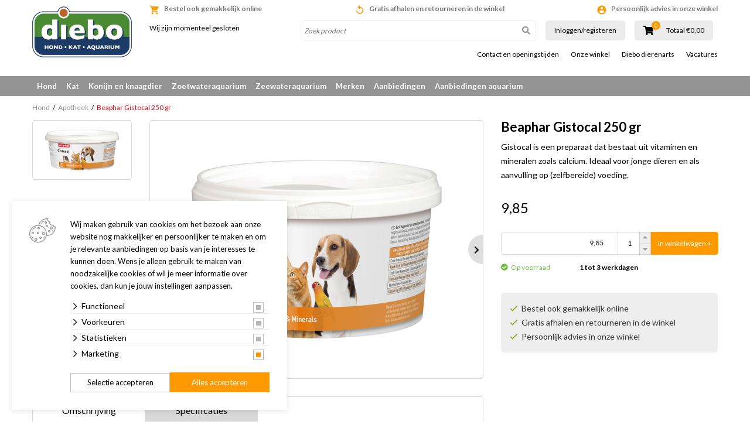

--- FILE ---
content_type: text/html; charset=UTF-8
request_url: https://www.diebo.nl/hond/apotheek/beaphar-gistocal-250-gr
body_size: 30243
content:
<!DOCTYPE html>
<!--[if lt IE 7]>
<html class="no-js lt-ie9 lt-ie8 lt-ie7"> <![endif]-->
<!--[if IE 7]>
<html class="no-js lt-ie9 lt-ie8"> <![endif]-->
<!--[if IE 8]>
<html class="no-js lt-ie9"> <![endif]-->
<!--[if gt IE 8]><!-->
<html class="no-js" lang="NL"> <!--<![endif]-->
<head>
    <title>Beaphar Gistocal 250 gr | Diebo Huisdierwereld</title>
    <base href="https://www.diebo.nl/"/>
    <link rel="shortcut icon" href="https://www.diebo.nl/bestanden/favicon.ico?1741206968" />
<link rel="apple-touch-icon" sizes="96x96" href="https://www.diebo.nl/lcms2/RESIZE/w96-h96-q100/bestanden/logo-diebo-270.png?1698829499" />
<link rel="apple-touch-icon" sizes="180x180" href="https://www.diebo.nl/lcms2/RESIZE/w180-h180-q100/bestanden/logo-diebo-270.png?1698829499" />
<link rel="apple-touch-icon" sizes="192x192" href="https://www.diebo.nl/lcms2/RESIZE/w192-h192-q100/bestanden/logo-diebo-270.png?1698829499" />
<link rel="icon" sizes="16x16" type="image/png" href="https://www.diebo.nl/lcms2/RESIZE/w16-h16-q100/bestanden/logo-diebo-270.png?1698829499" />
<link rel="icon" sizes="32x32" type="image/png" href="https://www.diebo.nl/lcms2/RESIZE/w32-h32-q100/bestanden/logo-diebo-270.png?1698829499" />
<link rel="icon" sizes="96x96" type="image/png" href="https://www.diebo.nl/lcms2/RESIZE/w96-h96-q100/bestanden/logo-diebo-270.png?1698829499" />
<link rel="icon" sizes="128x128" type="image/png" href="https://www.diebo.nl/lcms2/RESIZE/w128-h128-q100/bestanden/logo-diebo-270.png?1698829499" />
<link rel="icon" sizes="196x196" type="image/png" href="https://www.diebo.nl/lcms2/RESIZE/w196-h196-q100/bestanden/logo-diebo-270.png?1698829499" />
<meta name="application-name" content="Diebo Huisdierwereld" />
<meta name="msapplication-TileColor" content="#FFFFFF" />
<meta name="msapplication-TileImage" content="https://www.diebo.nl/lcms2/RESIZE/w144-h144-q100/bestanden/logo-diebo-270.png?1698829499" />
<meta name="msapplication-square70x70logo" content="https://www.diebo.nl/lcms2/RESIZE/w70-h70-q100/bestanden/logo-diebo-270.png?1698829499" />
<meta name="msapplication-square150x150logo" content="https://www.diebo.nl/lcms2/RESIZE/w150-h150-q100/bestanden/logo-diebo-270.png?1698829499" />
<meta name="msapplication-wide310x150logo" content="https://www.diebo.nl/lcms2/RESIZE/w310-h150-c150x310-q100/bestanden/logo-diebo-270.png?1698829499" />
<meta name="msapplication-square310x310logo" content="https://www.diebo.nl/lcms2/RESIZE/w310-h310-q100/bestanden/logo-diebo-270.png?1698829499" />
    <script src="//code.jquery.com/jquery-2.2.0.min.js"></script>
    <script>window.jQuery || document.write('<script src="templates/main/forix/js/jquery-2.2.0.min.js"><\/script>')</script>
    <link rel="preconnect" href="https://fonts.googleapis.com">
<link rel="preconnect" href="https://fonts.gstatic.com" crossorigin>
<link rel="preload" href="//fonts.googleapis.com/icon?family=Material+Icons" as="style" onload="this.onload=null;this.rel='stylesheet';">
<link rel="preload" href="//fonts.googleapis.com/css?family=Roboto:100,400,500,700,900" as="style" onload="this.onload=null;this.rel='stylesheet';">
<link rel="preload" href="//fonts.googleapis.com/css?family=Fjalla+One" as="style" onload="this.onload=null;this.rel='stylesheet';">
<link rel="preload" href="//fonts.googleapis.com/css?family=Lato:300,400,700&display=swap" as="style" onload="this.onload=null;this.rel='stylesheet';">        <meta http-equiv="X-UA-Compatible" content="IE=edge" />
                    <meta name="viewport" content="width=device-width, maximum-scale=1, user-scalable=no" />
                <meta http-equiv="Content-Type" content="text/html; charset=utf-8"/>
        <meta name="title" content="Beaphar Gistocal 250 gr | Diebo Huisdierwereld"/>
        <meta name="description" lang="NL" content="Het op wetenschappelijke basis samengestelde preparaat Gistocal stimuleert groei en levenskracht van het jonge dier. Ook bij de bereiding van voedsel voor volwassen dieren is Gistocal een ideale aanvulling, zeer geschikt als bron van vitaminen en mineralen (o.a. calcium). &bull; aanvulling op (zelfbereide) voeding &bull; bron van vitaminen en mineralen zoals calcium zie bijsluiter. Voor aanbevolen hoeveelheden per dag, zie voedingstabel in de bijsluiter. Aanbevolen dagelijkse dosering niet overschrijden. Er moet altijd vers drinkwater aanwezig zijn."/>
        <meta name="keywords" lang="NL" content=""/>
        <meta name="google-site-verification" content="" />
        <meta name="rating" content="general"/>
        <meta name="copyright" content="Copyright 2026. Alle Rechten Voorbehouden."/>
        <meta name="author" content="Diebo"/>
        <meta name="generator" content="LCMS V2"/>
        <link rel="canonical" href="https://www.diebo.nl/hond/apotheek/beaphar-gistocal-250-gr"/>
                      <!-- Facebook, LinkedIn -->
            <meta property="og:type" content="website" />
            <meta property="og:title" content="Beaphar Gistocal 250 gr | Diebo Huisdierwereld" />
                            <meta property="og:description" content="Het op wetenschappelijke basis samengestelde preparaat Gistocal stimuleert groei en levenskracht van het jonge dier. Ook bij de bereiding van voedsel voor volwassen dieren is Gistocal een ideale aanvulling, zeer geschikt als bron van vitaminen en mineralen (o.a. calcium). &bull; aanvulling op (zelfbereide) voeding &bull; bron van vitaminen en mineralen zoals calcium zie bijsluiter. Voor aanbevolen hoeveelheden per dag, zie voedingstabel in de bijsluiter. Aanbevolen dagelijkse dosering niet overschrijden. Er moet altijd vers drinkwater aanwezig zijn." />
                        <meta property="og:url" content="https://www.diebo.nl/hond/apotheek/beaphar-gistocal-250-gr" />
                        <!-- Twitter -->
            <meta name="twitter:card" content="summary" />
            <meta name="twitter:title" content="Beaphar Gistocal 250 gr | Diebo Huisdierwereld" />
                            <meta name="twitter:description" content="Het op wetenschappelijke basis samengestelde preparaat Gistocal stimuleert groei en levenskracht van het jonge dier. Ook bij de bereiding van voedsel voor volwassen dieren is Gistocal een ideale aanvulling, zeer geschikt als bron van vitaminen en mineralen (o.a. calcium). &bull; aanvulling op (zelfbereide) voeding &bull; bron van vitaminen en mineralen zoals calcium zie bijsluiter. Voor aanbevolen hoeveelheden per dag, zie voedingstabel in de bijsluiter. Aanbevolen dagelijkse dosering niet overschrijden. Er moet altijd vers drinkwater aanwezig zijn." />
                        <meta name="twitter:site" content="https://www.diebo.nl/hond/apotheek/beaphar-gistocal-250-gr" />
            <meta name="facebook-domain-verification" content="xg6nm3aefzbq6c5n7ema2w88w9jj1z" /><link rel="preload" as="style" href="bestanden/cache/client/files/css.3f2b378ba7403b9ce937605184dd104d.css"  />
<link rel="stylesheet" href="bestanden/cache/client/files/css.3f2b378ba7403b9ce937605184dd104d.css" type="text/css" media="screen" >

<style>.usps{line-height: 22px;padding: 25px 0}@media (max-width: 991px){.usps{background-color: #867d72;padding: 4px 15px;margin: 0 -10px}}.usps .bx-wrapper .bx-viewport{background-color: transparent}.usps ul{display: flex;justify-content: space-between;list-style: none;padding: 0;margin: 0;height: 22px;overflow: hidden}@media (max-width: 991px){.usps ul{display: block}}.usps ul li{position: relative;display: inline-block;vertical-align: top;color: #fff;font-size: 14px;font-weight: 400;line-height: 16px;text-align: center;padding: 3px 0}@media (max-width: 991px){.usps ul li{width: 100%}}.usps ul li:before{display: none;content: "\f058";font-family: 'Font Awesome 5 Pro';position: absolute;top: 0;left: 0;color: #949494;font-size: 22px;font-weight: 700;line-height: 22px}.relative{position: relative}.absolute{position: absolute}.absolute-center{transform: translateY(-50%) translateX(-50%);top: 50%;left: 50%}.block{display: block}@media (print){.hidden_print{display: none}}.align-right{margin: 0 0 0 auto}.tdn{text-decoration: none}.tdn:hover{text-decoration: none;color: inherit}.text-center{text-align: center}.text-right{text-align: right}.text-left{text-align: left}.list-unstyled{list-style: none;margin: 0;padding: 0}.uppercase{text-transform: uppercase}.bold{font-weight: bold}.circle{border-radius: 50%;-webkit-border-radius: 50%;-moz-border-radius: 50%}.button{color: #333;background: #FFF;text-align: center;font-weight: bold;padding: 16px 0;display: inline-block;font-size: 18px;font-size: 1.125rem;line-height: 1.44444444em;text-decoration: none}.button:hover{text-decoration: none;color: inherit}.button.theme{color: #FFF;background: #949494}.button.block{display: block}.add__grayscale{filter: grayscale(100%);-webkit-filter: grayscale(100%);filter: gray;filter: url("data:image/svg+xml;utf8,<svg xmlns=\'http://www.w3.org/2000/svg\'><filter id=\'grayscale\'><feColorMatrix type=\'matrix\' values=\'0.3333 0.3333 0.3333 0 0 0.3333 0.3333 0.3333 0 0 0.3333 0.3333 0.3333 0 0 0 0 0 1 0\'/></filter></svg>#grayscale")}.add__grayscale:hover{filter: grayscale(0%);-webkit-filter: grayscale(0%);filter: url("data:image/svg+xml;utf8,<svg xmlns=\'http://www.w3.org/2000/svg\'><filter id=\'grayscale\'><feColorMatrix type=\'matrix\' values=\'1 0 0 0 0, 0 1 0 0 0, 0 0 1 0 0, 0 0 0 1 0\'/></filter></svg>#grayscale")}.mw-170{max-width: 170px}.mw-270{max-width: 270px}.mw-370{max-width: 370px}.mw-470{max-width: 470px}.mw-570{max-width: 570px}.mw-670{max-width: 670px}.mw-770{max-width: 770px}.mw-870{max-width: 870px}.mw-970{max-width: 970px}.mw-1070{max-width: 1070px}.mw-1170{max-width: 1170px}.bg-theme{background: #949494}.bg-theme-sub{background: #867d72}.bg-white{background: #FFF}.cl-theme{color: #949494}.cl-theme-sub{color: #867d72}.cl-white{color: #FFF}.cl-black{color: #000}.table__helper{display: table;table-layout: fixed;width: 100%;height: 100%}.table-td__helper{height: 100%;vertical-align: middle;display: table-cell}.mt-xs-0{margin-top: 0px !important}.mb-xs-0{margin-bottom: 0px !important}.mt-xs-1{margin-top: 10px !important}.mb-xs-1{margin-bottom: 10px !important}.mt-xs-2{margin-top: 20px !important}.mb-xs-2{margin-bottom: 20px !important}.mt-xs-3{margin-top: 30px !important}.mb-xs-3{margin-bottom: 30px !important}.mt-xs-4{margin-top: 40px !important}.mb-xs-4{margin-bottom: 40px !important}.mt-xs-5{margin-top: 50px !important}.mb-xs-5{margin-bottom: 50px !important}.mt-xs-6{margin-top: 60px !important}.mb-xs-6{margin-bottom: 60px !important}.mt-xs-7{margin-top: 70px !important}.mb-xs-7{margin-bottom: 70px !important}.mt-xs-8{margin-top: 80px !important}.mb-xs-8{margin-bottom: 80px !important}.mt-xs-9{margin-top: 90px !important}.mb-xs-9{margin-bottom: 90px !important}.mt-xs-10{margin-top: 100px !important}.mb-xs-10{margin-bottom: 100px !important}.mt-xs-11{margin-top: 110px !important}.mb-xs-11{margin-bottom: 110px !important}.mt-xs-12{margin-top: 120px !important}.mb-xs-12{margin-bottom: 120px !important}.mt-xs-13{margin-top: 130px !important}.mb-xs-13{margin-bottom: 130px !important}.mt-xs-14{margin-top: 140px !important}.mb-xs-14{margin-bottom: 140px !important}.mt-xs-15{margin-top: 150px !important}.mb-xs-15{margin-bottom: 150px !important}@media (min-width: 768px){.mt-sm-0{margin-top: 0px !important}.mb-sm-0{margin-bottom: 0px !important}.mt-sm-1{margin-top: 10px !important}.mb-sm-1{margin-bottom: 10px !important}.mt-sm-2{margin-top: 20px !important}.mb-sm-2{margin-bottom: 20px !important}.mt-sm-3{margin-top: 30px !important}.mb-sm-3{margin-bottom: 30px !important}.mt-sm-4{margin-top: 40px !important}.mb-sm-4{margin-bottom: 40px !important}.mt-sm-5{margin-top: 50px !important}.mb-sm-5{margin-bottom: 50px !important}.mt-sm-6{margin-top: 60px !important}.mb-sm-6{margin-bottom: 60px !important}.mt-sm-7{margin-top: 70px !important}.mb-sm-7{margin-bottom: 70px !important}.mt-sm-8{margin-top: 80px !important}.mb-sm-8{margin-bottom: 80px !important}.mt-sm-9{margin-top: 90px !important}.mb-sm-9{margin-bottom: 90px !important}.mt-sm-10{margin-top: 100px !important}.mb-sm-10{margin-bottom: 100px !important}.mt-sm-11{margin-top: 110px !important}.mb-sm-11{margin-bottom: 110px !important}.mt-sm-12{margin-top: 120px !important}.mb-sm-12{margin-bottom: 120px !important}.mt-sm-13{margin-top: 130px !important}.mb-sm-13{margin-bottom: 130px !important}.mt-sm-14{margin-top: 140px !important}.mb-sm-14{margin-bottom: 140px !important}.mt-sm-15{margin-top: 150px !important}.mb-sm-15{margin-bottom: 150px !important}}@media (min-width: 992px){.mt-md-0{margin-top: 0px !important}.mb-md-0{margin-bottom: 0px !important}.mt-md-1{margin-top: 10px !important}.mb-md-1{margin-bottom: 10px !important}.mt-md-2{margin-top: 20px !important}.mb-md-2{margin-bottom: 20px !important}.mt-md-3{margin-top: 30px !important}.mb-md-3{margin-bottom: 30px !important}.mt-md-4{margin-top: 40px !important}.mb-md-4{margin-bottom: 40px !important}.mt-md-5{margin-top: 50px !important}.mb-md-5{margin-bottom: 50px !important}.mt-md-6{margin-top: 60px !important}.mb-md-6{margin-bottom: 60px !important}.mt-md-7{margin-top: 70px !important}.mb-md-7{margin-bottom: 70px !important}.mt-md-8{margin-top: 80px !important}.mb-md-8{margin-bottom: 80px !important}.mt-md-9{margin-top: 90px !important}.mb-md-9{margin-bottom: 90px !important}.mt-md-10{margin-top: 100px !important}.mb-md-10{margin-bottom: 100px !important}.mt-md-11{margin-top: 110px !important}.mb-md-11{margin-bottom: 110px !important}.mt-md-12{margin-top: 120px !important}.mb-md-12{margin-bottom: 120px !important}.mt-md-13{margin-top: 130px !important}.mb-md-13{margin-bottom: 130px !important}.mt-md-14{margin-top: 140px !important}.mb-md-14{margin-bottom: 140px !important}.mt-md-15{margin-top: 150px !important}.mb-md-15{margin-bottom: 150px !important}}@media (min-width: 1230px){.mt-lg-0{margin-top: 0px !important}.mb-lg-0{margin-bottom: 0px !important}.mt-lg-1{margin-top: 10px !important}.mb-lg-1{margin-bottom: 10px !important}.mt-lg-2{margin-top: 20px !important}.mb-lg-2{margin-bottom: 20px !important}.mt-lg-3{margin-top: 30px !important}.mb-lg-3{margin-bottom: 30px !important}.mt-lg-4{margin-top: 40px !important}.mb-lg-4{margin-bottom: 40px !important}.mt-lg-5{margin-top: 50px !important}.mb-lg-5{margin-bottom: 50px !important}.mt-lg-6{margin-top: 60px !important}.mb-lg-6{margin-bottom: 60px !important}.mt-lg-7{margin-top: 70px !important}.mb-lg-7{margin-bottom: 70px !important}.mt-lg-8{margin-top: 80px !important}.mb-lg-8{margin-bottom: 80px !important}.mt-lg-9{margin-top: 90px !important}.mb-lg-9{margin-bottom: 90px !important}.mt-lg-10{margin-top: 100px !important}.mb-lg-10{margin-bottom: 100px !important}.mt-lg-11{margin-top: 110px !important}.mb-lg-11{margin-bottom: 110px !important}.mt-lg-12{margin-top: 120px !important}.mb-lg-12{margin-bottom: 120px !important}.mt-lg-13{margin-top: 130px !important}.mb-lg-13{margin-bottom: 130px !important}.mt-lg-14{margin-top: 140px !important}.mb-lg-14{margin-bottom: 140px !important}.mt-lg-15{margin-top: 150px !important}.mb-lg-15{margin-bottom: 150px !important}}.addSideGradients .bx-wrapper:before,.addSideGradients .bx-wrapper:after{bottom: 0;content: "";width: 100px;position: absolute;top: 0;z-index: 10}.addSideGradients .bx-wrapper:before{left: 0;background: -moz-linear-gradient(left, #fff 0%, rgba(255,255,255,0.99) 1%, rgba(125,185,232,0) 100%);background: -webkit-linear-gradient(left, #fff 0%, rgba(255,255,255,0.99) 1%, rgba(125,185,232,0) 100%);background: linear-gradient(to right, #fff 0%, rgba(255,255,255,0.99) 1%, rgba(125,185,232,0) 100%);filter: progid:DXImageTransform.Microsoft.gradient(startColorstr='#ffffff', endColorstr='#007db9e8', GradientType=1)}.addSideGradients .bx-wrapper:after{right: 0;background: -moz-linear-gradient(left, rgba(125,185,232,0) 0%, #fff 100%);background: -webkit-linear-gradient(left, rgba(125,185,232,0) 0%, #fff 100%);background: linear-gradient(to right, rgba(125,185,232,0) 0%, #fff 100%);filter: progid:DXImageTransform.Microsoft.gradient(startColorstr='#007db9e8', endColorstr='#ffffff', GradientType=1)}/*# sourceMappingURL=https://www.diebo.nl/bestanden/cache/client/files/usp.less.e7a942.map */.u-height-helper{height: 55px}.js-search-trigger i{display: none;color: #70706f}.search-is-open .js-search-trigger{background: #d8d8d8}.search-is-open .js-search-trigger i{display: block}header{-webkit-transition: .25s;-o-transition: .25s;transition: .25s;margin: 0 0 15px;position: fixed;height: 55px;top: 0;left: 0;right: 0;z-index: 2000;background: #FFF;-webkit-box-shadow: 0 5px 10px 0 rgba(0,0,0,0.12);-moz-box-shadow: 0 5px 10px 0 rgba(0,0,0,0.12);box-shadow: 0 5px 10px 0 rgba(0,0,0,0.12)}@media (min-width: 768px){header{position: fixed}}@media (min-width: 992px){header{height: auto}}@media (min-width: 992px){header{-webkit-box-shadow: none;-moz-box-shadow: none;box-shadow: none}}header .google-review-stars-wrapper{float: left;width: 170px;height: 45px;overflow: hidden}header .google-review-stars-wrapper div[class^="BadgeLayout__Container-sc-"]{margin: 0 8px}header .google-review-stars-wrapper div[class^="BadgeLayout__Container-sc-"] div[class^="BadgeLayout__Inner-sc-"]{padding: 0}header .google-review-stars-wrapper div[class^="BadgeLayout__Container-sc-"] div[class^="BadgeLayout__Inner-sc-"] span[class^="BadgeLayout__RatingValue-sc-"]{font-size: 16px;font-weight: bolder}header .logo{max-width: 180px;display: block;margin-left: auto;margin-right: auto;padding: 10px 0}header .logo img{display: block;margin-left: auto;margin-right: auto;max-height: 80px;max-width: 100%}@media (min-width: 992px){header .logo{max-width: 9999px;padding: 0}header .logo img{max-height: 134px;max-height: 100px}}header .logo-responsive{display: none}@media (min-width: 1230px){header .height__helper{height: 109px}}header .form-wrapper--mobile{background: #ffffff;padding: 5px 12px;padding: 8px 12px 7px;position: absolute;top: 50px;left: 185px;right: 0;display: none}@media (max-width: 767px){header .form-wrapper--mobile{left: 153px}}@media (min-width: 768px){header .form-wrapper--mobile{display: block;top: 30px;right: 110px;padding: 5px 0px 5px 12px}header .form-wrapper--mobile input{height: 40px !important}header .form-wrapper--mobile button{width: 40px !important;height: 40px !important;padding: 8px !important}}header .form-wrapper--mobile.js-is-open{display: block}header .forix-vestigingen{padding: 20px 0}@media (min-width: 768px){header .forix-vestigingen{text-align: center}}@media (min-width: 992px){header .forix-vestigingen{padding: 10px 0;text-align: left}}header .forix-vestigingen address{font-size: 12px;font-size: .75rem;line-height: 1.33333333em;margin: 0}header .forix-vestigingen address .forix-opentot{margin: 0 0 10px}@media (min-width: 768px){header .forix-vestigingen address .forix-opentot{margin: 0 0 25px}}@media (min-width: 992px){header .forix-vestigingen address .forix-opentot{margin: 0 0 10px}}header .forix-vestigingen address .forix-opentot:last-of-type{margin: 0}header .forix-vestigingen address .forix-opentot i{font-size: 12px;font-size: .75rem;line-height: 1.33333333em}header .search-form{position: relative}@media (min-width: 992px){header .search-form{width: 100%;display: block;margin: 0}}header .search-form input{border: 1px solid #ececec;display: block;height: 34px;width: 100%;padding: 5px;border-radius: 5px;-webkit-border-radius: 5px;-moz-border-radius: 5px;overflow: hidden;font-size: 12px;font-size: .75rem;line-height: 1em}header .search-form input:focus{-webkit-box-shadow: inset 1px 0 5px 2px rgba(0,0,0,0.12);-moz-box-shadow: inset 1px 0 5px 2px rgba(0,0,0,0.12);box-shadow: inset 1px 0 5px 2px rgba(0,0,0,0.12)}header .search-form input::-webkit-input-placeholder{font-style: italic}header .search-form input::-moz-placeholder{font-style: italic}header .search-form input:-ms-input-placeholder{font-style: italic}header .search-form input:-moz-placeholder{font-style: italic}header .search-form button{background-color: transparent;position: absolute;right: 0;top: 0;border: 0;width: 34px;height: 34px;padding: 5px}header .search-form button i{color: #949494}header .search-form.t-header{margin: 0;display: none;width: calc(100% - 80px)}@media (min-width: 768px){header .search-form.t-header{display: inline-block}}@media (min-width: 992px){header .ratings__wrapper{height: 35px}}@media (min-width: 1230px){header .ratings__wrapper{height: 45px}}header .ratings{list-style: none;margin: 0;padding: 0;font-size: 0}header .ratings:before,header .ratings:after{content: " ";display: table}header .ratings:after{clear: both}header .ratings li{color: #e3e3e3;display: inline-block;width: 16px}header .ratings li.active{color: #ebbe1e}header .ratings li i{font-size: 16px;font-size: 1rem;line-height: 1em}@media (min-width: 992px){header .ratings li{width: 13px}header .ratings li i{font-size: 13px;font-size: .8125rem;line-height: 1em}}@media (min-width: 1230px){header .ratings li{width: 16px}header .ratings li i{font-size: 16px;font-size: 1rem;line-height: 1em}}header .cart-mini__wrapper{position: relative;top: 14px;z-index: 50;max-width: 135px}header .cart-mini__wrapper:before,header .cart-mini__wrapper:after{content: " ";display: table}header .cart-mini__wrapper:after{clear: both}@media (min-width: 768px){header .cart-mini__wrapper{top: auto;max-width: 9999px}}@media (min-width: 992px){header .cart-mini__wrapper{height: 35px}}@media (min-width: 1230px){header .cart-mini__wrapper{height: 45px}}header .cart-mini__wrapper .cart-mini__amount{text-align: center;font-size: 14px;font-size: .875rem;line-height: 1em;position: relative}@media (min-width: 1230px){header .cart-mini__wrapper .cart-mini__amount{float: left;text-align: left}}@media (min-width: 992px){header .cart-mini__wrapper .cart-mini__amount{text-align: left}}header .cart-mini__wrapper .cart-mini__amount i{color: #000;font-size: 14px;font-size: .875rem;line-height: 1.28571429em}@media (min-width: 1230px){header .cart-mini__wrapper .cart-mini__amount i{font-size: 16px;font-size: 1rem;line-height: 1.5em}}header .cart-mini__wrapper .cart-mini__amount span{position: absolute;top: -7px;left: 15px;display: block;border-radius: 50%;-webkit-border-radius: 50%;-moz-border-radius: 50%;background: #f90;color: #FFF;width: 15px;height: 15px;text-align: center;font-size: 10px;font-size: .625rem;line-height: 1em;padding: 2px}@media (min-width: 768px){header .cart-mini__wrapper .cart-mini__amount span{left: 88px}}@media (min-width: 992px){header .cart-mini__wrapper .cart-mini__amount span{left: 14px}}@media (min-width: 1230px){header .cart-mini__wrapper .cart-mini__amount span{top: -4px}}header .cart-mini__wrapper .cart-mini__amount + label{display: block;font-size: 12px;font-size: .75rem;line-height: 1em;color: #000;text-align: center}@media (min-width: 992px){header .cart-mini__wrapper .cart-mini__amount + label{text-align: left}}@media (min-width: 1230px){header .cart-mini__wrapper .cart-mini__amount + label{margin: 6px 0 0;float: right}}header .col-trigger{float: left;width: 40px}header .col-search{float: left;width: calc(100% - 80px)}header table{width: 100%}header table tr td:nth-child(2){width: 100px}header table tr td:nth-child(3){width: 150px}.top-nav{list-style: none;margin: 0;padding: 0;text-align: center;margin: 5px -10px}@media (min-width: 992px){.top-nav{text-align: right}}.top-nav > li{display: inline-block}.top-nav > li > a{font-size: 12px;font-size: .75rem;line-height: 1em;display: block;color: #000;padding: 0 10px}.top-nav > li ul{display: none}.main-nav__wrapper{position: relative;z-index: 10;margin: 10px 0 0}@media (min-width: 992px){.main-nav__wrapper{background: #949494}}.main-nav__wrapper .show-subs,.main-nav__wrapper .hide-subs{display: none}.main-nav__wrapper .main-nav{display: none;background: #ececec;margin: 0 -12px}@media (min-width: 992px){.main-nav__wrapper .main-nav{background: #949494}}.main-nav__wrapper .main-nav.is-open{position: fixed;top: 55px;display: block;right: 12px;left: 12px;overflow: scroll;height: 90vh}@media (min-width: 768px){.main-nav__wrapper .main-nav.is-open{position: absolute;top: 0}}@media (min-width: 992px){.main-nav__wrapper .main-nav{background: transparent;display: block;margin: 0}}.main-nav__wrapper .main-nav > ul{list-style: none;margin: 0;padding: 0}.main-nav__wrapper .main-nav > ul:before,.main-nav__wrapper .main-nav > ul:after{content: " ";display: table}.main-nav__wrapper .main-nav > ul:after{clear: both}.main-nav__wrapper .main-nav > ul > li{display: block;position: relative}@media (min-width: 992px){.main-nav__wrapper .main-nav > ul > li{float: left}.main-nav__wrapper .main-nav > ul > li:first-of-type > a{float: left}}.main-nav__wrapper .main-nav > ul > li > a{display: block;color: #949494;padding: 10px 8px;font-size: 13px;font-size: .8125rem;line-height: 1.07692308em;text-decoration: none;font-weight: bold}@media (min-width: 992px){.main-nav__wrapper .main-nav > ul > li > a{color: #FFF}}.main-nav__wrapper .main-nav > ul > li > a i{font-size: 22px;font-size: 1.375rem;line-height: .63636364em;float: left}@media (max-width: 991px){.main-nav__wrapper .main-nav > ul > li > a:after{content: ' > ';display: block;width: 8px;height: 12px;position: absolute;right: 9px;top: 9px}}.main-nav__wrapper .main-nav > ul > li > ul{list-style: none;margin: 0;padding: 0;display: none}@media (min-width: 992px){.main-nav__wrapper .main-nav > ul > li > ul{background: #939393;list-style-type: none;-webkit-box-shadow: 3px 3px 5px 0 rgba(0,0,0,0.18);-moz-box-shadow: 3px 3px 5px 0 rgba(0,0,0,0.18);box-shadow: 3px 3px 5px 0 rgba(0,0,0,0.18);border-bottom-left-radius: 3px;border-bottom-right-radius: 3px;position: absolute;left: 0;top: 34px;z-index: 10;background: #f6f6f6;color: #000;padding: 5px 10px}.main-nav__wrapper .main-nav > ul > li > ul.position__right{left: auto;right: 0}.main-nav__wrapper .main-nav > ul > li > ul:before,.main-nav__wrapper .main-nav > ul > li > ul:after{content: " ";display: table}.main-nav__wrapper .main-nav > ul > li > ul:after{clear: both}.main-nav__wrapper .main-nav > ul > li > ul.single > li{width: 100%}.main-nav__wrapper .main-nav > ul > li > ul.double{min-width: 400px}.main-nav__wrapper .main-nav > ul > li > ul.double > li{width: 50%}.main-nav__wrapper .main-nav > ul > li > ul.triple{min-width: 700px}.main-nav__wrapper .main-nav > ul > li > ul.triple > li{width: 33.333333333%}}@media (min-width: 992px){.main-nav__wrapper .main-nav > ul > li > ul > li{float: left;padding: 0 25px 0 0}}.main-nav__wrapper .main-nav > ul > li > ul > li a{padding: 10px 12px;display: block;font-size: 12px;font-size: .75rem;line-height: 1em;color: #949494;white-space: nowrap}@media (min-width: 992px){.main-nav__wrapper .main-nav > ul > li > ul > li a{color: #000;font-size: 13px;font-size: .8125rem;line-height: 1em;padding: 5px 0;border: 0}}@media (max-width: 991px){.main-nav__wrapper .main-nav > ul > li > ul > li.active > a{background: #949494;color: #FFF}}.main-nav__wrapper .main-nav > ul > li.is-open > a{color: #949494;background: #f6f6f6;position: relative}.main-nav__wrapper .main-nav > ul > li.is-open > a:after{transform: rotate(90deg);-webkit-transform: rotate(90deg);-moz-transform: rotate(90deg)}.main-nav__wrapper .main-nav > ul > li.is-open > ul{display: block}@media (min-width: 992px){.main-nav__wrapper .main-nav > ul > li:hover > a{color: #949494;background: #f6f6f6}.main-nav__wrapper .main-nav > ul > li:hover > ul{display: block}}.header-row:before,.header-row:after{content: " ";display: table}.header-row:after{clear: both}.header-row .header-col--logo{width: 76px;float: left}.header-row .header-col--buttons{width: 115px;float: left}.header-row .header-col--times{width: 85px;float: left}.openingstijden--small{font-size: 12px;font-size: .75rem;line-height: 1.16666667em;text-align: center}@media (min-width: 992px){.openingstijden--small{font-size: 10px;font-size: .625rem;line-height: 1em}}.js-cart-trigger,.js-menu-trigger,.js-search-trigger{color: #FFF;text-align: right;display: inline-block;margin: 0 auto;background: #949494;width: 35px;height: 35px;padding: 5px;vertical-align: bottom}.js-cart-trigger a,.js-menu-trigger a,.js-search-trigger a{color: #FFF}.js-search-trigger{display: inline-block}@media (min-width: 768px){.js-search-trigger{display: none}}.form__wrapper{position: relative}@media (min-width: 992px) and (max-width: 1229px){.js-menu-trigger{position: absolute;top: 0;left: 0}}.main-navigation__wrapper .main-navigation__list{list-style: none;padding: 0;margin: 0;padding: 15px}.main-navigation__wrapper .main-navigation__list li{border-top: 1px solid rgba(255,255,255,0.25)}.main-navigation__wrapper .main-navigation__list li:last-of-type{border-bottom: 1px solid rgba(255,255,255,0.25)}.main-navigation__wrapper .main-navigation__list li a{color: #FFF;display: block;padding: 10px 10px;text-decoration: none;font-size: 15px;font-size: .9375rem;line-height: 1em}.main-navigation__wrapper .main-navigation__list > li.is-active > a,.main-navigation__wrapper .main-navigation__list > li.active > a{background: rgba(255,255,255,0.75);color: #949494}.main-navigation__wrapper .main-navigation__list > li.is-active > ul,.main-navigation__wrapper .main-navigation__list > li.active > ul{display: block;background: rgba(255,255,255,0.2)}.main-navigation__wrapper .main-navigation__list > li > ul{display: none;list-style: none;margin: 0;padding: 0}.main-navigation__wrapper .main-navigation__list > li > ul.is-open{display: block}.main-navigation__wrapper .main-navigation__list > li > ul li a{font-size: 14px;font-size: .875rem;line-height: 1em;padding: 10px 10px 10px 30px}.main-navigation__wrapper .main-navigation__list > li > ul li a.is-clicked{background: rgba(255,255,255,0.65);color: #949494}.js-menu-trigger .open{display: block}.js-menu-trigger .close{display: none}.slideout-is-open .js-menu-trigger .open{display: none}.slideout-is-open .js-menu-trigger .close{display: block}/*!
 * Slidebars - A jQuery Framework for Off-Canvas Menus and Sidebars
 * Version: 2.0.2
 * Url: http://www.adchsm.com/slidebars/
 * Author: Adam Charles Smith
 * Author url: http://www.adchsm.com/
 * License: MIT
 * License url: http://www.adchsm.com/slidebars/license/
 */@media (max-width: 991px){main{height: 100%}}html,body,[canvas=container],[off-canvas]{margin: 0;padding: 0;-webkit-box-sizing: border-box;-moz-box-sizing: border-box;box-sizing: border-box}html,body{width: 100%;height: 100%}@media (max-width: 768px){html,body{overflow: hidden}}@media (max-width: 768px){html.for-scrolling{overflow: initial}html.for-scrolling body{overflow: initial}}@media (max-width: 991px){html.for-scrolling main{height: auto}}[canvas]{z-index: 1}[canvas=container]{padding: 15px 0 0 0;width: 100%;height: 100%;position: relative;background-color: white;-webkit-overflow-scrolling: touch}@media (max-width: 991px){[canvas=container]{overflow-x: hidden;overflow-y: auto}}[canvas=container]:before,[canvas=container]:after{clear: both;content: '';display: table}[off-canvas]{display: none;position: fixed;overflow: hidden;overflow-y: auto;background-color: #949494;color: white;-webkit-overflow-scrolling: touch}[off-canvas*=top]{width: 100%;height: 255px;top: 0}[off-canvas*=right]{width: 255px;height: calc(100% - 105px);top: 55px;right: 0;bottom: 50px}[off-canvas*=bottom]{width: 100%;height: 255px;bottom: 0}[off-canvas*=left]{width: 255px;height: calc(100% - 55px);top: 55px;left: 0;padding: 15px 0 0 0}[off-canvas*=reveal]{z-index: 0}[off-canvas*=push]{z-index: 1}[off-canvas*=overlay]{z-index: 9999}[off-canvas*=shift]{z-index: 0}[canvas],[off-canvas]{-webkit-transition: -webkit-transform 300ms;transition: transform 300ms;-webkit-backface-visibility: hidden}[off-canvas*=shift][off-canvas*=top]{-webkit-transform: translate(0px, 50%);transform: translate(0px, 50%)}[off-canvas*=shift][off-canvas*=right]{-webkit-transform: translate(-50%, 0px);transform: translate(-50%, 0px)}[off-canvas*=shift][off-canvas*=bottom]{-webkit-transform: translate(0px, -50%);transform: translate(0px, -50%)}[off-canvas*=shift][off-canvas*=left]{-webkit-transform: translate(50%, 0px);transform: translate(50%, 0px)}@media print{[canvas]{-webkit-transform: translate(0px, 0px) !important;-ms-transform: translate(0px, 0px) !important;transform: translate(0px, 0px) !important}[off-canvas]{display: none !important}}@media (max-width: 991px){.addShadow{-webkit-box-shadow: 0 5px 10px 0 rgba(0,0,0,0.12);-moz-box-shadow: 0 5px 10px 0 rgba(0,0,0,0.12);box-shadow: 0 5px 10px 0 rgba(0,0,0,0.12);margin: 0 -10px;padding: 0 10px}header{padding: 0 10px;height: 130px}header .c-header--left{width: 175px;float: left;height: 100px}header .c-header--left .fixedLogo{height: 100%}header .c-header--left .logo{margin-left: 0;margin-right: 0;height: 100%}header .c-header--left .logo a{height: 100%}header .c-header--left .logo img{max-width: 100%;height: auto;margin-left: 0;margin-right: 0}header .c-header--right{position: absolute;top: 30px;right: 12px;width: 210px;text-align: right}header .c-header--right .openingstijden--small{margin-top: 15px}header .js-cart-trigger,header .js-menu-trigger,header .js-search-trigger{width: 45px;height: 45px;padding: 10px}header .js-search-trigger{background: url('https://www.diebo.nl/img/icon-search.png') #d8d8d8 no-repeat center;background-size: 25px}header .js-cart-trigger{position: relative;background: url('https://www.diebo.nl/img/icon-cart.png') #d8d8d8 no-repeat center;background-size: 25px}header .js-cart-trigger span{position: absolute;top: 0;right: 0;width: 19px;height: 19px;background-color: #f90;color: #fff;font-size: 14px;line-height: 14px;text-align: center;-webkit-border-radius: 50%;-moz-border-radius: 50%;border-radius: 50%;padding: 2px}header .js-menu-trigger{background: #d8d8d8;color: #70706f;padding: 8px 10px}header .js-menu-trigger span{font-size: 10px;display: block;margin-top: -11px}header .js-menu-trigger i{font-size: 20px;text-align: center;margin-bottom: 3px}html.is-menu-open{overflow: hidden}html.is-menu-open body{overflow: hidden}html.is-menu-open header{height: 100%;overflow-y: scroll}html.is-menu-open .js-menu-trigger .open{display: none}html.is-menu-open .js-menu-trigger .close{display: block}.mobile-nav{display: none;margin-top: 10px}.mobile-nav.is-active{display: block}.mobile-nav > ul{margin: 0 -10px}.mobile-nav ul{list-style: none;padding: 0 10px}.mobile-nav ul > li{background: #FFF;border-bottom: 1px solid #ccc}.mobile-nav ul > li.first-of-type > a{border-top: 1px solid #ccc}.mobile-nav ul > li > a{width: calc(100% - 50px)}.mobile-nav ul > li:not(.isparent){position: relative}.mobile-nav ul > li:not(.isparent) a:after{content: '\203a';position: absolute;right: 10px;top: 0px;color: #333;font-size: 24px;text-align: center;padding: 10px 0 10px 25px;width: 45px;z-index: 300}.mobile-nav ul > li.isparent{position: relative}.mobile-nav ul > li.isparent .show-subs,.mobile-nav ul > li.isparent .hide-subs{position: absolute;right: 10px;top: 1px;color: #333;font-size: 24px;text-align: center;padding: 10px 0 10px 25px;width: 45px;z-index: 300}.mobile-nav ul > li.isparent .show-subs{display: block}.mobile-nav ul > li.isparent .hide-subs{display: none}.mobile-nav ul > li a{display: block;padding: 12px 60px 12px 10px;color: #777;font-size: 20px}.mobile-nav ul > li a:focus,.mobile-nav ul > li a:hover{color: #e46120}.mobile-nav ul > li a:focus:after,.mobile-nav ul > li a:hover:after{color: #e46120}.mobile-nav ul > li ul{display: none;background: #ddd}.mobile-nav ul > li ul li{background: transparent}.mobile-nav ul > li ul li a{padding: 12px 10px 12px 10px}.mobile-nav ul > li ul li a:focus{color: #e46120}.mobile-nav ul > li ul li a:focus:after{color: #e46120}.mobile-nav ul > li ul li a:after{right: 0px !important}.mobile-nav ul > li ul li:last-of-type{border-bottom: 0}.mobile-nav ul > li.is-active{background: #70706f}.mobile-nav ul > li.is-active .hide-subs{display: block;color: #FFF}.mobile-nav ul > li.is-active .show-subs{display: none}.mobile-nav ul > li.is-active > a{color: #FFF}.mobile-nav ul > li.is-active ul{display: block}.mobile-nav ul > li.is-last-cat{border-bottom: 3px solid #ccc;margin-bottom: 12px}.mobile-nav ul > li.item-seperator{border-bottom: 3px solid #ccc;margin-bottom: 12px}}@media (max-width: 991px) and (min-width: 992px){header .c-header--left .logo{height: 50px}}.top-menu-wrapper > nav{display: inline-block}.top-menu-wrapper > nav.second-nav .top-nav{margin: 5px 5px}nav.second-nav{margin: 5px 0}nav.second-nav > ul.top-nav{margin: 0}nav.second-nav > ul.top-nav > li > a{background-color: #ececec;padding: 11px 15px;border-radius: 5px;-webkit-border-radius: 5px;-moz-border-radius: 5px}nav.second-nav > ul.top-nav > li > a:hover,nav.second-nav > ul.top-nav > li > a:focus{background-color: #949494}nav.second-nav > ul.top-nav > li > a.logged-in{padding: 8px 15px}.js-cart-amount{background-color: #ececec;padding: 5px 15px;border-radius: 5px;-webkit-border-radius: 5px;-moz-border-radius: 5px}.js-cart-amount:hover,.js-cart-amount:focus{background-color: #949494}.cookie-alert{background-color: #eee;padding: 10px 40px}.cookie-alert .cookie-content{position: relative;font-size: 13px;line-height: 18px;padding: 30px 0 20px}.cookie-alert .cookie-content p{margin: 0}.cookie-alert .cookie-content a{color: #000;text-decoration: underline}.cookie-alert .cookie-content a:hover,.cookie-alert .cookie-content a:focus{color: #000;text-decoration: none}.cookie-alert .cookie-content .cookie__close{position: absolute;top: 0;right: 0;text-decoration: underline;cursor: pointer}.cookie-alert .cookie-content .cookie__close:hover,.cookie-alert .cookie-content .cookie__close:focus{text-decoration: none}.mobile-wrapper-relative{position: relative;background-color: #fff}.cart-mini__wrapper:hover .header__shopping-cart__mini,.cart-mini__wrapper:focus .header__shopping-cart__mini{opacity: 1;visibility: visible;z-index: 3005;padding-top: 20px}.header__shopping-cart__mini{opacity: 0;visibility: hidden;z-index: 10;position: absolute;top: 100%;left: 50%;font-size: 12px;padding-top: 25px;-webkit-transform: translateX(-50%);-moz-transform: translateX(-50%);transform: translateX(-50%);-webkit-transition: all .3s;-o-transition: all .3s;transition: all .3s}.header__shopping-cart__mini.is-added{opacity: 1;visibility: visible;z-index: 3005;padding-top: 20px}.shopping-cart__compact{position: relative;width: 300px;background-color: #fff;color: #333;text-align: left;border-radius: 5px;-webkit-border-radius: 5px;-moz-border-radius: 5px;cursor: auto;-webkit-box-shadow: 0px 0px 10px 0px rgba(0,0,0,0.2);-moz-box-shadow: 0px 0px 10px 0px rgba(0,0,0,0.2);box-shadow: 0px 0px 10px 0px rgba(0,0,0,0.2)}.shopping-cart__compact:before,.shopping-cart__compact:after{content: "";width: 0;height: 0;position: absolute;bottom: 100%;left: 50%;border: solid transparent;pointer-events: none}.shopping-cart__compact:before{border-color: rgba(204,204,204,0);border-bottom-color: #ccc;border-width: 11px;margin-left: -11px}.shopping-cart__compact:after{border-color: rgba(255,255,255,0);border-bottom-color: #fff;border-width: 10px;margin-left: -10px}.shopping-cart__compact .shopping-cart__empty{border-bottom: 1px solid #ccc;padding: 15px}.shopping-cart__compact .shopping-cart__item{border-bottom: 1px solid #e3e3e3;padding: 15px}.shopping-cart__compact .shopping-cart__item a{padding: 0}.shopping-cart__compact .shopping-cart__item .first{width: 60px}.shopping-cart__compact .shopping-cart__item .middle{padding: 0 15px}.shopping-cart__compact .shopping-cart__item .last{width: 20px}.shopping-cart__compact .shopping-cart__item .shopping-cart__name{height: 18px;text-overflow: ellipsis;white-space: nowrap;overflow: hidden;display: block;color: #000;font-size: 12px;font-weight: 700;line-height: 18px}.shopping-cart__compact .shopping-cart__item .shopping-cart__amount{color: #9f9e9e;font-size: 12px;font-weight: 400;line-height: 18px}.shopping-cart__compact .shopping-cart__item .shopping-cart__amount > span{color: #867d72}.shopping-cart__compact .shopping-cart__item .table-td__helper.last{vertical-align: top}.shopping-cart__compact .shopping-cart__item .btn-delete-cart{width: 14px;height: 14px;line-height: 12px;background-color: #f90}.shopping-cart__compact .shopping-cart__loading{padding: 15px}.shopping-cart__compact .shopping-cart__loading img{display: block;margin: 5px auto}.shopping-cart__compact .shopping-cart__total{text-align: center;padding: 15px}.shopping-cart__compact .shopping-cart__total .btn{display: block;width: 100%;font-size: 12px;line-height: 26px;background-color: #f90;color: #fff;text-align: center;padding: 4px 10px;border-radius: 5px;-webkit-border-radius: 5px;-moz-border-radius: 5px;-webkit-transition: all .3s;-o-transition: all .3s;transition: all .3s}.shopping-cart__compact .shopping-cart__total .btn i{margin-right: 10px}.shopping-cart__compact .shopping-cart__total .btn:hover,.shopping-cart__compact .shopping-cart__total .btn:focus{text-decoration: none;background-color: #cc7a00}.shopping-cart__compact .shopping-cart__total .btn__link{display: inline-block;color: #000;margin: 10px auto 0}.inlog-dropdown .top-nav li{position: relative}.inlog-dropdown .top-nav li.isparent:hover ul,.inlog-dropdown .top-nav li.isparent:focus ul{display: block}.inlog-dropdown .top-nav li ul{position: absolute;top: 100%;right: -5px;z-index: 15;width: 150px;background-color: #fff;background-color: #f6f6f6;padding: 5px 0;-webkit-box-shadow: 3px 3px 5px 0 rgba(0,0,0,0.18);-moz-box-shadow: 3px 3px 5px 0 rgba(0,0,0,0.18);box-shadow: 3px 3px 5px 0 rgba(0,0,0,0.18)}.inlog-dropdown .top-nav li ul li{display: block}.inlog-dropdown .top-nav li ul li a{display: block;font-size: 12px;font-size: .75rem;line-height: 1em;color: #000;padding: 2px 10px}@media (max-width: 767px){header .c-header--left .logo img{max-width: 140px}}.relative{position: relative}.absolute{position: absolute}.absolute-center{transform: translateY(-50%) translateX(-50%);top: 50%;left: 50%}.block{display: block}@media (print){.hidden_print{display: none}}.align-right{margin: 0 0 0 auto}.tdn{text-decoration: none}.tdn:hover{text-decoration: none;color: inherit}.text-center{text-align: center}.text-right{text-align: right}.text-left{text-align: left}.list-unstyled{list-style: none;margin: 0;padding: 0}.uppercase{text-transform: uppercase}.bold{font-weight: bold}.circle{border-radius: 50%;-webkit-border-radius: 50%;-moz-border-radius: 50%}.button{color: #333;background: #FFF;text-align: center;font-weight: bold;padding: 16px 0;display: inline-block;font-size: 18px;font-size: 1.125rem;line-height: 1.44444444em;text-decoration: none}.button:hover{text-decoration: none;color: inherit}.button.theme{color: #FFF;background: #949494}.button.block{display: block}.add__grayscale{filter: grayscale(100%);-webkit-filter: grayscale(100%);filter: gray;filter: url("data:image/svg+xml;utf8,<svg xmlns=\'http://www.w3.org/2000/svg\'><filter id=\'grayscale\'><feColorMatrix type=\'matrix\' values=\'0.3333 0.3333 0.3333 0 0 0.3333 0.3333 0.3333 0 0 0.3333 0.3333 0.3333 0 0 0 0 0 1 0\'/></filter></svg>#grayscale")}.add__grayscale:hover{filter: grayscale(0%);-webkit-filter: grayscale(0%);filter: url("data:image/svg+xml;utf8,<svg xmlns=\'http://www.w3.org/2000/svg\'><filter id=\'grayscale\'><feColorMatrix type=\'matrix\' values=\'1 0 0 0 0, 0 1 0 0 0, 0 0 1 0 0, 0 0 0 1 0\'/></filter></svg>#grayscale")}.mw-170{max-width: 170px}.mw-270{max-width: 270px}.mw-370{max-width: 370px}.mw-470{max-width: 470px}.mw-570{max-width: 570px}.mw-670{max-width: 670px}.mw-770{max-width: 770px}.mw-870{max-width: 870px}.mw-970{max-width: 970px}.mw-1070{max-width: 1070px}.mw-1170{max-width: 1170px}.bg-theme{background: #949494}.bg-theme-sub{background: #867d72}.bg-white{background: #FFF}.cl-theme{color: #949494}.cl-theme-sub{color: #867d72}.cl-white{color: #FFF}.cl-black{color: #000}.table__helper{display: table;table-layout: fixed;width: 100%;height: 100%}.table-td__helper{height: 100%;vertical-align: middle;display: table-cell}.mt-xs-0{margin-top: 0px !important}.mb-xs-0{margin-bottom: 0px !important}.mt-xs-1{margin-top: 10px !important}.mb-xs-1{margin-bottom: 10px !important}.mt-xs-2{margin-top: 20px !important}.mb-xs-2{margin-bottom: 20px !important}.mt-xs-3{margin-top: 30px !important}.mb-xs-3{margin-bottom: 30px !important}.mt-xs-4{margin-top: 40px !important}.mb-xs-4{margin-bottom: 40px !important}.mt-xs-5{margin-top: 50px !important}.mb-xs-5{margin-bottom: 50px !important}.mt-xs-6{margin-top: 60px !important}.mb-xs-6{margin-bottom: 60px !important}.mt-xs-7{margin-top: 70px !important}.mb-xs-7{margin-bottom: 70px !important}.mt-xs-8{margin-top: 80px !important}.mb-xs-8{margin-bottom: 80px !important}.mt-xs-9{margin-top: 90px !important}.mb-xs-9{margin-bottom: 90px !important}.mt-xs-10{margin-top: 100px !important}.mb-xs-10{margin-bottom: 100px !important}.mt-xs-11{margin-top: 110px !important}.mb-xs-11{margin-bottom: 110px !important}.mt-xs-12{margin-top: 120px !important}.mb-xs-12{margin-bottom: 120px !important}.mt-xs-13{margin-top: 130px !important}.mb-xs-13{margin-bottom: 130px !important}.mt-xs-14{margin-top: 140px !important}.mb-xs-14{margin-bottom: 140px !important}.mt-xs-15{margin-top: 150px !important}.mb-xs-15{margin-bottom: 150px !important}@media (min-width: 768px){.mt-sm-0{margin-top: 0px !important}.mb-sm-0{margin-bottom: 0px !important}.mt-sm-1{margin-top: 10px !important}.mb-sm-1{margin-bottom: 10px !important}.mt-sm-2{margin-top: 20px !important}.mb-sm-2{margin-bottom: 20px !important}.mt-sm-3{margin-top: 30px !important}.mb-sm-3{margin-bottom: 30px !important}.mt-sm-4{margin-top: 40px !important}.mb-sm-4{margin-bottom: 40px !important}.mt-sm-5{margin-top: 50px !important}.mb-sm-5{margin-bottom: 50px !important}.mt-sm-6{margin-top: 60px !important}.mb-sm-6{margin-bottom: 60px !important}.mt-sm-7{margin-top: 70px !important}.mb-sm-7{margin-bottom: 70px !important}.mt-sm-8{margin-top: 80px !important}.mb-sm-8{margin-bottom: 80px !important}.mt-sm-9{margin-top: 90px !important}.mb-sm-9{margin-bottom: 90px !important}.mt-sm-10{margin-top: 100px !important}.mb-sm-10{margin-bottom: 100px !important}.mt-sm-11{margin-top: 110px !important}.mb-sm-11{margin-bottom: 110px !important}.mt-sm-12{margin-top: 120px !important}.mb-sm-12{margin-bottom: 120px !important}.mt-sm-13{margin-top: 130px !important}.mb-sm-13{margin-bottom: 130px !important}.mt-sm-14{margin-top: 140px !important}.mb-sm-14{margin-bottom: 140px !important}.mt-sm-15{margin-top: 150px !important}.mb-sm-15{margin-bottom: 150px !important}}@media (min-width: 992px){.mt-md-0{margin-top: 0px !important}.mb-md-0{margin-bottom: 0px !important}.mt-md-1{margin-top: 10px !important}.mb-md-1{margin-bottom: 10px !important}.mt-md-2{margin-top: 20px !important}.mb-md-2{margin-bottom: 20px !important}.mt-md-3{margin-top: 30px !important}.mb-md-3{margin-bottom: 30px !important}.mt-md-4{margin-top: 40px !important}.mb-md-4{margin-bottom: 40px !important}.mt-md-5{margin-top: 50px !important}.mb-md-5{margin-bottom: 50px !important}.mt-md-6{margin-top: 60px !important}.mb-md-6{margin-bottom: 60px !important}.mt-md-7{margin-top: 70px !important}.mb-md-7{margin-bottom: 70px !important}.mt-md-8{margin-top: 80px !important}.mb-md-8{margin-bottom: 80px !important}.mt-md-9{margin-top: 90px !important}.mb-md-9{margin-bottom: 90px !important}.mt-md-10{margin-top: 100px !important}.mb-md-10{margin-bottom: 100px !important}.mt-md-11{margin-top: 110px !important}.mb-md-11{margin-bottom: 110px !important}.mt-md-12{margin-top: 120px !important}.mb-md-12{margin-bottom: 120px !important}.mt-md-13{margin-top: 130px !important}.mb-md-13{margin-bottom: 130px !important}.mt-md-14{margin-top: 140px !important}.mb-md-14{margin-bottom: 140px !important}.mt-md-15{margin-top: 150px !important}.mb-md-15{margin-bottom: 150px !important}}@media (min-width: 1230px){.mt-lg-0{margin-top: 0px !important}.mb-lg-0{margin-bottom: 0px !important}.mt-lg-1{margin-top: 10px !important}.mb-lg-1{margin-bottom: 10px !important}.mt-lg-2{margin-top: 20px !important}.mb-lg-2{margin-bottom: 20px !important}.mt-lg-3{margin-top: 30px !important}.mb-lg-3{margin-bottom: 30px !important}.mt-lg-4{margin-top: 40px !important}.mb-lg-4{margin-bottom: 40px !important}.mt-lg-5{margin-top: 50px !important}.mb-lg-5{margin-bottom: 50px !important}.mt-lg-6{margin-top: 60px !important}.mb-lg-6{margin-bottom: 60px !important}.mt-lg-7{margin-top: 70px !important}.mb-lg-7{margin-bottom: 70px !important}.mt-lg-8{margin-top: 80px !important}.mb-lg-8{margin-bottom: 80px !important}.mt-lg-9{margin-top: 90px !important}.mb-lg-9{margin-bottom: 90px !important}.mt-lg-10{margin-top: 100px !important}.mb-lg-10{margin-bottom: 100px !important}.mt-lg-11{margin-top: 110px !important}.mb-lg-11{margin-bottom: 110px !important}.mt-lg-12{margin-top: 120px !important}.mb-lg-12{margin-bottom: 120px !important}.mt-lg-13{margin-top: 130px !important}.mb-lg-13{margin-bottom: 130px !important}.mt-lg-14{margin-top: 140px !important}.mb-lg-14{margin-bottom: 140px !important}.mt-lg-15{margin-top: 150px !important}.mb-lg-15{margin-bottom: 150px !important}}.addSideGradients .bx-wrapper:before,.addSideGradients .bx-wrapper:after{bottom: 0;content: "";width: 100px;position: absolute;top: 0;z-index: 10}.addSideGradients .bx-wrapper:before{left: 0;background: -moz-linear-gradient(left, #fff 0%, rgba(255,255,255,0.99) 1%, rgba(125,185,232,0) 100%);background: -webkit-linear-gradient(left, #fff 0%, rgba(255,255,255,0.99) 1%, rgba(125,185,232,0) 100%);background: linear-gradient(to right, #fff 0%, rgba(255,255,255,0.99) 1%, rgba(125,185,232,0) 100%);filter: progid:DXImageTransform.Microsoft.gradient(startColorstr='#ffffff', endColorstr='#007db9e8', GradientType=1)}.addSideGradients .bx-wrapper:after{right: 0;background: -moz-linear-gradient(left, rgba(125,185,232,0) 0%, #fff 100%);background: -webkit-linear-gradient(left, rgba(125,185,232,0) 0%, #fff 100%);background: linear-gradient(to right, rgba(125,185,232,0) 0%, #fff 100%);filter: progid:DXImageTransform.Microsoft.gradient(startColorstr='#007db9e8', endColorstr='#ffffff', GradientType=1)}/*# sourceMappingURL=https://www.diebo.nl/bestanden/cache/client/files/header.less.6fc3fb.map */footer .footer-block__wrapper{color: #000;font-size: 14px;font-size: .875rem;line-height: 1.57142857em;font-weight: 400}footer .footer-block__wrapper .footer-block__top{border-bottom: 1px solid #ddd}footer .footer-block__wrapper .footer-block__top .footer-block__usps{background-color: #949494;margin: 0 0 30px}footer .footer-block__wrapper .footer-block__top .footer-block__usps .usp-block--horizontal{background-color: transparent;padding: 15px 0;border: 0;margin-bottom: 0}footer .footer-block__wrapper .footer-block__top .footer-block__usps .usp-block--horizontal ul{-webkit-justify-content: space-around;-moz-justify-content: space-around;justify-content: space-around}footer .footer-block__wrapper .footer-block__top .footer-block__usps .usp-block--horizontal ul li{max-width: 200px;color: #fff}footer .footer-block__wrapper .footer-block__top .footer-block__usps .usp-block--horizontal ul li:before{color: #fff}footer .footer-block__wrapper .footer-block__top .footer-block__usps .usp-block--horizontal ul li.has-icon{padding: 8px 0 8px 40px}footer .footer-block__wrapper .footer-block__top .footer-block__usps .usp-block--horizontal ul li.has-icon svg{width: 32px;height: 32px;position: absolute;top: 50%;left: 0;fill: #fff;-webkit-transform: translateY(-50%);-moz-transform: translateY(-50%);transform: translateY(-50%)}footer .footer-block__wrapper .footer-block__top .footer-block__usps .usp-block--horizontal ul li.has-icon:before{display: none}footer .footer-block__wrapper .footer-block__bottom{font-size: 10px;padding: 15px 0}footer .footer-block__wrapper .footer-block__bottom .right{text-align: right}footer .footer-block__wrapper .footer-block__bottom .company-logo img{max-height: 50px;width: auto}footer .footer-block__wrapper .footer-block__bottom ul{list-style: none;padding: 0;margin: 0}footer .footer-block__wrapper .footer-block__bottom ul li{display: inline-block;vertical-align: top}footer .footer-block__wrapper .footer-block__bottom ul li a{display: inline-block;vertical-align: middle}footer .footer-block__wrapper .footer-block__bottom ul li:after{content: "|";display: inline-block;vertical-align: middle;margin: 0 5px}footer .footer-block__wrapper .footer-block__bottom ul li:last-of-type:after{display: none}footer .footer-block__wrapper strong,footer .footer-block__wrapper b{display: block;color: #000}footer .footer-block__wrapper ul li a{color: #000;display: block}footer .forix-openingstijden{width: 100%}footer .forix-openingstijden td{padding: 0}footer .forix-openingstijden td + td{padding: 0 0 0 10px}footer .forix-openingstijden td:nth-child(2){width: 50px}footer .forix-openingstijden td:nth-child(3){width: 20px}footer .forix-openingstijden td:nth-child(4){width: 50px}footer ul.socialmedia{margin: 5px 0 10px}footer form{height: 70px;position: relative}footer form table tr td{padding: 5px 0px}footer form table tr td:first-of-type{display: none}footer form:before,footer form:after{content: " ";display: table}footer form:after{clear: both}footer form .formulier_div{margin: 5px 0;float: left}footer form .formulier_div label{display: none}footer form .formulier_div.bottom{position: absolute;bottom: -10px;z-index: 10}@media (max-width: 991px){footer form .formulier_div.bottom{bottom: 15px}}footer form input{display: block;width: 100%;color: #949494;padding: 9px 7px;border: 1px solid #ddd;margin-right: -3px;border-top-left-radius: 5px;-moz-border-top-left-radius: 5px;-webkit-border-top-left-radius: 5px;border-bottom-left-radius: 5px;-moz-border-bottom-left-radius: 5px;-webkit-border-bottom-left-radius: 5px}footer form input[type="checkbox"]{display: inline-block;width: auto}footer form input[type="checkbox"] + label{display: inline-block;padding-left: 5px;vertical-align: top}footer form .toon-label .formulier_check:after{content: "Meld mij ook aan voor ruitersport";display: inline-block;margin: 0 0 0 5px}footer form .formulier_div_submit{margin: 5px 0;float: left}footer form input[type="submit"]{height: auto;border: 0;background: #949494;color: #fff;padding: 11px 15px;border-radius: 0;-webkit-border-radius: 0;-moz-border-radius: 0;border-top-right-radius: 5px;-moz-border-top-right-radius: 5px;-webkit-border-top-right-radius: 5px;border-bottom-right-radius: 5px;-moz-border-bottom-right-radius: 5px;-webkit-border-bottom-right-radius: 5px}footer form input[type="submit"]:hover{background: #949494}@media (max-width: 991px){footer form.nieuwsbrief--extra span.checkbox{padding: 10px 20px;display: block}}@media (min-width: 992px){footer form.nieuwsbrief--extra{max-width: 256px}}footer form.nieuwsbrief--extra .formulier_div{float: none}footer form.nieuwsbrief--extra .formulier_div input[type="email"]{padding: 5px 80px 5px 5px}footer form.nieuwsbrief--extra .formulier_div_submit{position: absolute;right: 0;top: 0}footer select{color: #949494;padding: 5px;border: 0}.footer-mobile{background: #949494;color: #FFF}.footer-mobile ul.footer-nav{list-style: none;margin: 0;padding: 0 10px;font-size: 14px}.footer-mobile ul.footer-nav li:not(.isparent){position: relative}.footer-mobile ul.footer-nav li:not(.isparent) a{font-size: 16px;font-size: 1rem;line-height: 1em}.footer-mobile ul.footer-nav li:not(.isparent) a:after{content: '\203a';position: absolute;right: 10px;top: 0px;color: #FFF;font-size: 24px;text-align: center;padding: 10px 0 10px 25px;width: 45px;z-index: 300}.footer-mobile ul.footer-nav li.no-arrow a:after{display: none}.footer-mobile ul.footer-nav li.social a{width: auto;display: inline-block;padding-right: 0}.footer-mobile ul.footer-nav li.social a img{display: inline-block;vertical-align: middle;margin: 0 0 0 10px}.footer-mobile ul.footer-nav li{border-bottom: 1px solid #ccc}.footer-mobile ul.footer-nav li:last-of-type{border-bottom: 0}.footer-mobile ul.footer-nav li.no-border{border-bottom: 0}.footer-mobile ul.footer-nav li > a{display: block;padding: 10px 60px 10px 10px;height: 45px;color: #FFF;width: calc(100% - 50px);font-size: 16px;font-size: 1rem;line-height: 1em}.footer-mobile ul.footer-nav li > a:hover,.footer-mobile ul.footer-nav li > a:focus{color: #e46120}.footer-mobile ul.footer-nav li > a:hover:after,.footer-mobile ul.footer-nav li > a:focus:after{color: #e46120}.footer-mobile ul.footer-nav li ul{display: none;background: #d8d8d8;margin: 0;padding: 0 0 0 8px;list-style: none}.footer-mobile ul.footer-nav li ul > li{position: relative;background: transparent;border-bottom: 1px solid #ccc}.footer-mobile ul.footer-nav li ul > li > a{padding: 12px 10px 12px 10px;color: #949494;display: block}.footer-mobile ul.footer-nav li ul > li > a:hover,.footer-mobile ul.footer-nav li ul > li > a:focus{color: #e46120}.footer-mobile ul.footer-nav li ul > li:not(.isparent) a:after{color: #949494}.footer-mobile ul.footer-nav li.isparent{position: relative}.footer-mobile ul.footer-nav li.isparent .show-subs,.footer-mobile ul.footer-nav li.isparent .hide-subs{position: absolute;right: 10px;top: 0px;color: #fff;font-size: 24px;text-align: center;padding: 10px 0 10px 25px;width: 45px;z-index: 300}.footer-mobile ul.footer-nav li.isparent .show-subs{display: block}.footer-mobile ul.footer-nav li.isparent .hide-subs{display: none}.footer-mobile ul.footer-nav li.isparent .isparent .show-subs,.footer-mobile ul.footer-nav li.isparent .isparent .hide-subs{color: #949494}.footer-mobile ul.footer-nav li.is-active > .hide-subs{display: block;color: #FFF}.footer-mobile ul.footer-nav li.is-active > .show-subs{display: none}.footer-mobile ul.footer-nav li.is-active > ul{display: block}.footer-mobile ul.footer-nav li.is-active > ul li.isparent .show-subs,.footer-mobile ul.footer-nav li.is-active > ul li.isparent .hide-subs{color: #949494}.footer-mobile strong{display: none}.footer-mobile form{min-height: 90px;position: relative;margin: 0;border-bottom: 1px solid #ccc;border-top: 1px solid #ccc}.footer-mobile form .formulier_div,.footer-mobile form .formulier_div_submit{float: none;margin: 0}.footer-mobile form .formulier_div.bottom{left: 10px}.footer-mobile form .formulier_div.bottom input[type="checkbox"]{padding: 0;margin-right: 0px;margin-left: -10px;position: relative;top: 1px}.footer-mobile form input[type="email"],.footer-mobile form input[type="text"]{display: block;width: calc(100% - 75px);padding: 10px 20px;height: 44px;-webkit-appearance: none;border-radius: 0;-webkit-border-radius: 0;-moz-border-radius: 0;font-size: 12px;font-size: .75rem;line-height: 1em}.footer-mobile form input[type="submit"]{position: absolute;top: 0;right: 0;display: block;width: 75px;height: 44px;padding: 10px;background: #ccc;color: #000;-webkit-appearance: none;border-radius: 0;-webkit-border-radius: 0;-moz-border-radius: 0}footer .google-review-stars-wrapper div[class^="BadgeLayout__Container-sc-"]{margin: -15px 0 20px}footer .google-review-stars-wrapper div[class^="BadgeLayout__Container-sc-"] div[class^="BadgeLayout__Inner-sc-"]{padding: 0;margin: auto}footer .google-review-stars-wrapper div[class^="BadgeLayout__Container-sc-"] div[class^="BadgeLayout__Inner-sc-"] span[class^="BadgeLayout__RatingValue-sc-"]{font-size: 16px;font-weight: bolder}.copy{text-align: center;background: #FFF;padding: 10px}.copy ul{margin: 0;padding: 0;font-size: 0;line-height: 0}.copy ul li{display: inline-block;padding: 2px 0;font-size: 12px;font-size: .75rem;line-height: 1em}.copy ul li:last-of-type a{border-right: 0}.copy ul li a{border-right: 1px solid #949494;padding: 0 5px;display: block;color: #949494}.relative{position: relative}.absolute{position: absolute}.absolute-center{transform: translateY(-50%) translateX(-50%);top: 50%;left: 50%}.block{display: block}@media (print){.hidden_print{display: none}}.align-right{margin: 0 0 0 auto}.tdn{text-decoration: none}.tdn:hover{text-decoration: none;color: inherit}.text-center{text-align: center}.text-right{text-align: right}.text-left{text-align: left}.list-unstyled{list-style: none;margin: 0;padding: 0}.uppercase{text-transform: uppercase}.bold{font-weight: bold}.circle{border-radius: 50%;-webkit-border-radius: 50%;-moz-border-radius: 50%}.button{color: #333;background: #FFF;text-align: center;font-weight: bold;padding: 16px 0;display: inline-block;font-size: 18px;font-size: 1.125rem;line-height: 1.44444444em;text-decoration: none}.button:hover{text-decoration: none;color: inherit}.button.theme{color: #FFF;background: #949494}.button.block{display: block}.add__grayscale{filter: grayscale(100%);-webkit-filter: grayscale(100%);filter: gray;filter: url("data:image/svg+xml;utf8,<svg xmlns=\'http://www.w3.org/2000/svg\'><filter id=\'grayscale\'><feColorMatrix type=\'matrix\' values=\'0.3333 0.3333 0.3333 0 0 0.3333 0.3333 0.3333 0 0 0.3333 0.3333 0.3333 0 0 0 0 0 1 0\'/></filter></svg>#grayscale")}.add__grayscale:hover{filter: grayscale(0%);-webkit-filter: grayscale(0%);filter: url("data:image/svg+xml;utf8,<svg xmlns=\'http://www.w3.org/2000/svg\'><filter id=\'grayscale\'><feColorMatrix type=\'matrix\' values=\'1 0 0 0 0, 0 1 0 0 0, 0 0 1 0 0, 0 0 0 1 0\'/></filter></svg>#grayscale")}.mw-170{max-width: 170px}.mw-270{max-width: 270px}.mw-370{max-width: 370px}.mw-470{max-width: 470px}.mw-570{max-width: 570px}.mw-670{max-width: 670px}.mw-770{max-width: 770px}.mw-870{max-width: 870px}.mw-970{max-width: 970px}.mw-1070{max-width: 1070px}.mw-1170{max-width: 1170px}.bg-theme{background: #949494}.bg-theme-sub{background: #867d72}.bg-white{background: #FFF}.cl-theme{color: #949494}.cl-theme-sub{color: #867d72}.cl-white{color: #FFF}.cl-black{color: #000}.table__helper{display: table;table-layout: fixed;width: 100%;height: 100%}.table-td__helper{height: 100%;vertical-align: middle;display: table-cell}.mt-xs-0{margin-top: 0px !important}.mb-xs-0{margin-bottom: 0px !important}.mt-xs-1{margin-top: 10px !important}.mb-xs-1{margin-bottom: 10px !important}.mt-xs-2{margin-top: 20px !important}.mb-xs-2{margin-bottom: 20px !important}.mt-xs-3{margin-top: 30px !important}.mb-xs-3{margin-bottom: 30px !important}.mt-xs-4{margin-top: 40px !important}.mb-xs-4{margin-bottom: 40px !important}.mt-xs-5{margin-top: 50px !important}.mb-xs-5{margin-bottom: 50px !important}.mt-xs-6{margin-top: 60px !important}.mb-xs-6{margin-bottom: 60px !important}.mt-xs-7{margin-top: 70px !important}.mb-xs-7{margin-bottom: 70px !important}.mt-xs-8{margin-top: 80px !important}.mb-xs-8{margin-bottom: 80px !important}.mt-xs-9{margin-top: 90px !important}.mb-xs-9{margin-bottom: 90px !important}.mt-xs-10{margin-top: 100px !important}.mb-xs-10{margin-bottom: 100px !important}.mt-xs-11{margin-top: 110px !important}.mb-xs-11{margin-bottom: 110px !important}.mt-xs-12{margin-top: 120px !important}.mb-xs-12{margin-bottom: 120px !important}.mt-xs-13{margin-top: 130px !important}.mb-xs-13{margin-bottom: 130px !important}.mt-xs-14{margin-top: 140px !important}.mb-xs-14{margin-bottom: 140px !important}.mt-xs-15{margin-top: 150px !important}.mb-xs-15{margin-bottom: 150px !important}@media (min-width: 768px){.mt-sm-0{margin-top: 0px !important}.mb-sm-0{margin-bottom: 0px !important}.mt-sm-1{margin-top: 10px !important}.mb-sm-1{margin-bottom: 10px !important}.mt-sm-2{margin-top: 20px !important}.mb-sm-2{margin-bottom: 20px !important}.mt-sm-3{margin-top: 30px !important}.mb-sm-3{margin-bottom: 30px !important}.mt-sm-4{margin-top: 40px !important}.mb-sm-4{margin-bottom: 40px !important}.mt-sm-5{margin-top: 50px !important}.mb-sm-5{margin-bottom: 50px !important}.mt-sm-6{margin-top: 60px !important}.mb-sm-6{margin-bottom: 60px !important}.mt-sm-7{margin-top: 70px !important}.mb-sm-7{margin-bottom: 70px !important}.mt-sm-8{margin-top: 80px !important}.mb-sm-8{margin-bottom: 80px !important}.mt-sm-9{margin-top: 90px !important}.mb-sm-9{margin-bottom: 90px !important}.mt-sm-10{margin-top: 100px !important}.mb-sm-10{margin-bottom: 100px !important}.mt-sm-11{margin-top: 110px !important}.mb-sm-11{margin-bottom: 110px !important}.mt-sm-12{margin-top: 120px !important}.mb-sm-12{margin-bottom: 120px !important}.mt-sm-13{margin-top: 130px !important}.mb-sm-13{margin-bottom: 130px !important}.mt-sm-14{margin-top: 140px !important}.mb-sm-14{margin-bottom: 140px !important}.mt-sm-15{margin-top: 150px !important}.mb-sm-15{margin-bottom: 150px !important}}@media (min-width: 992px){.mt-md-0{margin-top: 0px !important}.mb-md-0{margin-bottom: 0px !important}.mt-md-1{margin-top: 10px !important}.mb-md-1{margin-bottom: 10px !important}.mt-md-2{margin-top: 20px !important}.mb-md-2{margin-bottom: 20px !important}.mt-md-3{margin-top: 30px !important}.mb-md-3{margin-bottom: 30px !important}.mt-md-4{margin-top: 40px !important}.mb-md-4{margin-bottom: 40px !important}.mt-md-5{margin-top: 50px !important}.mb-md-5{margin-bottom: 50px !important}.mt-md-6{margin-top: 60px !important}.mb-md-6{margin-bottom: 60px !important}.mt-md-7{margin-top: 70px !important}.mb-md-7{margin-bottom: 70px !important}.mt-md-8{margin-top: 80px !important}.mb-md-8{margin-bottom: 80px !important}.mt-md-9{margin-top: 90px !important}.mb-md-9{margin-bottom: 90px !important}.mt-md-10{margin-top: 100px !important}.mb-md-10{margin-bottom: 100px !important}.mt-md-11{margin-top: 110px !important}.mb-md-11{margin-bottom: 110px !important}.mt-md-12{margin-top: 120px !important}.mb-md-12{margin-bottom: 120px !important}.mt-md-13{margin-top: 130px !important}.mb-md-13{margin-bottom: 130px !important}.mt-md-14{margin-top: 140px !important}.mb-md-14{margin-bottom: 140px !important}.mt-md-15{margin-top: 150px !important}.mb-md-15{margin-bottom: 150px !important}}@media (min-width: 1230px){.mt-lg-0{margin-top: 0px !important}.mb-lg-0{margin-bottom: 0px !important}.mt-lg-1{margin-top: 10px !important}.mb-lg-1{margin-bottom: 10px !important}.mt-lg-2{margin-top: 20px !important}.mb-lg-2{margin-bottom: 20px !important}.mt-lg-3{margin-top: 30px !important}.mb-lg-3{margin-bottom: 30px !important}.mt-lg-4{margin-top: 40px !important}.mb-lg-4{margin-bottom: 40px !important}.mt-lg-5{margin-top: 50px !important}.mb-lg-5{margin-bottom: 50px !important}.mt-lg-6{margin-top: 60px !important}.mb-lg-6{margin-bottom: 60px !important}.mt-lg-7{margin-top: 70px !important}.mb-lg-7{margin-bottom: 70px !important}.mt-lg-8{margin-top: 80px !important}.mb-lg-8{margin-bottom: 80px !important}.mt-lg-9{margin-top: 90px !important}.mb-lg-9{margin-bottom: 90px !important}.mt-lg-10{margin-top: 100px !important}.mb-lg-10{margin-bottom: 100px !important}.mt-lg-11{margin-top: 110px !important}.mb-lg-11{margin-bottom: 110px !important}.mt-lg-12{margin-top: 120px !important}.mb-lg-12{margin-bottom: 120px !important}.mt-lg-13{margin-top: 130px !important}.mb-lg-13{margin-bottom: 130px !important}.mt-lg-14{margin-top: 140px !important}.mb-lg-14{margin-bottom: 140px !important}.mt-lg-15{margin-top: 150px !important}.mb-lg-15{margin-bottom: 150px !important}}.addSideGradients .bx-wrapper:before,.addSideGradients .bx-wrapper:after{bottom: 0;content: "";width: 100px;position: absolute;top: 0;z-index: 10}.addSideGradients .bx-wrapper:before{left: 0;background: -moz-linear-gradient(left, #fff 0%, rgba(255,255,255,0.99) 1%, rgba(125,185,232,0) 100%);background: -webkit-linear-gradient(left, #fff 0%, rgba(255,255,255,0.99) 1%, rgba(125,185,232,0) 100%);background: linear-gradient(to right, #fff 0%, rgba(255,255,255,0.99) 1%, rgba(125,185,232,0) 100%);filter: progid:DXImageTransform.Microsoft.gradient(startColorstr='#ffffff', endColorstr='#007db9e8', GradientType=1)}.addSideGradients .bx-wrapper:after{right: 0;background: -moz-linear-gradient(left, rgba(125,185,232,0) 0%, #fff 100%);background: -webkit-linear-gradient(left, rgba(125,185,232,0) 0%, #fff 100%);background: linear-gradient(to right, rgba(125,185,232,0) 0%, #fff 100%);filter: progid:DXImageTransform.Microsoft.gradient(startColorstr='#007db9e8', endColorstr='#ffffff', GradientType=1)}/*# sourceMappingURL=https://www.diebo.nl/bestanden/cache/client/files/footer.less.473606.map */</style><script type="application/javascript">var pluginCss = {};</script>    <!-- Facebook Pixel Code -->

    <script>

        !function (f, b, e, v, n, t, s) {
            if (f.fbq) return;
            n = f.fbq = function () {
                n.callMethod ?

                    n.callMethod.apply(n, arguments) : n.queue.push(arguments)
            };
            if (!f._fbq) f._fbq = n;

            n.push = n;
            n.loaded = !0;
            n.version = '2.0';
            n.queue = [];
            t = b.createElement(e);
            t.async = !0;

            t.src = v;
            s = b.getElementsByTagName(e)[0];
            s.parentNode.insertBefore(t, s)
        }(window,

            document, 'script', 'https://connect.facebook.net/en_US/fbevents.js');

        fbq('init', '1338605617535901'); // Insert your pixel ID here.

        fbq('track', 'PageView');
                    fbq('track', 'ViewContent', {
                'content_ids': ['35803'],
                'content_type': 'product',
                'currency': 'EUR',
                'value': 9.85            });
        

            </script>
    <noscript><img height="1" width="1" style="display:none"

                   src="https://www.facebook.com/tr?id=1338605617535901&ev=PageView&noscript=1"

        /></noscript>

    <!-- DO NOT MODIFY -->

    <!-- End Facebook Pixel Code -->
<script>
    window.dataLayer = window.dataLayer || [];
    function gtag() { dataLayer.push(arguments); }
    gtag('set', 'url_passthrough', true);
    gtag('consent', 'default', {
    "security_storage": "granted",
    "functionality_storage": "granted",
    "personalization_storage": "granted",
    "analytics_storage": "granted",
    "ad_storage": "denied",
    "ad_user_data": "denied",
    "ad_personalization": "denied"
});


</script><!-- Global site tag (gtag.js) -->
<script async src="https://www.googletagmanager.com/gtag/js?id=G-KCH47YF1VL"></script>
<script>
    gtag('js', new Date());
    
    gtag('config', 'G-KCH47YF1VL', {"anonymize_ip":true});
    
</script><script>
    
    
</script>
<!-- Global site tag (gtag.js) - Google Marketing Platform -->
<script async src="https://www.googletagmanager.com/gtag/js?id=DC-12524464"></script>
<script>
  window.dataLayer = window.dataLayer || [];
  function gtag(){dataLayer.push(arguments);}
  gtag('js', new Date());

  gtag('config', 'DC-12524464');
</script>
<!-- End of global snippet: Please do not remove -->


<!--
Event snippet for Home Page Visitor on https://www.diebo.nl/: Please do not remove.
Place this snippet on pages with events you’re tracking. 
Creation date: 09/26/2022
-->
<script>
  gtag('event', 'conversion', {
    'allow_custom_scripts': true,
    'send_to': 'DC-12524464/pagev0/homep0+standard'
  });
</script>
<noscript>
<img src="https://ad.doubleclick.net/ddm/activity/src=12524464;type=pagev0;cat=homep0;dc_lat=;dc_rdid=;tag_for_child_directed_treatment=;tfua=;npa=;gdpr=${GDPR};gdpr_consent=${GDPR_CONSENT_755};ord=1?" width="1" height="1" alt=""/>
</noscript>
</head>
<body class=" ">

    <main class="page-wrapper">
        <!--[if lt IE 9]>
        <p class="chromeframe">You are using an <strong>outdated</strong> browser. Please <a
                href="http://browsehappy.com/">upgrade
            your browser</a> or <a href="http://www.google.com/chromeframe/?redirect=true">activate Google Chrome
            Frame</a> to
            improve your experience.</p>
        <![endif]-->
<!--header-->
<header>

    <div class="visible-xs visible-sm">
    <div class="clearfix addShadow">
		
        
    <div class="usps remove-frame visible-sm visible-xs">
        <ul class="js-usp-slider">

            
                <li>
                    Bestel ook gemakkelijk online                </li>

                
                <li>
                    Gratis afhalen en retourneren in de winkel                 </li>

                
                <li>
                    Persoonlijk advies in onze winkel                 </li>

                
        </ul>
    </div>

            <div class="c-header--left">
			
			
            <div class="logo"><a href="https://www.diebo.nl" title="Diebo Huisdierwereld"><img src="https://www.diebo.nl/lcms2/RESIZE/w140-h80-c140x72-q100/bestanden/Diebo-logo-subregel-RGB.png?1698829361" class="img-responsive" alt="Diebo Huisdierwereld" fetchpriority="high" width="140" height="72" srcset="https://www.diebo.nl/lcms2/RESIZE/w280-h160-c280x143-q100/bestanden/Diebo-logo-subregel-RGB.png?1698829361 280w, https://www.diebo.nl/lcms2/RESIZE/w140-h80-c140x72-q100/bestanden/Diebo-logo-subregel-RGB.png?1698829361 140w" sizes="140px" /></a></div>			
		</div>
        <div class="c-header--right">
			
			            <div class="js-menu-trigger js-menu-trigger--mobile">
                <i class="fas fa-bars open"></i>
                <i class="fas fa-times close"></i>
                <span>menu</span>
			</div>
			
            <div class="js-search-trigger">
                <i class="fas fa-times close"></i>
			</div>
			
                            <a href="winkelwagen">
                    <div class="js-cart-trigger">
                        <span>0</span>
					</div>
				</a>
						
			
			
			
            <div class="openingstijden--small">
                <div class="forix-opentot">Wij zijn momenteel gesloten</div>
			</div>
		</div>
	</div>
	
	
	
    <nav class="mobile-nav js-mobile-nav">
		
        			
			<ul>
				<li class="isparent">
											<a class="" href="mijn-account" title="">
							Inloggen						</a>
										
									</li>
				            <li class="menu-category isparent">
                <a href="hond/">Hond</a>

                                    <span class="js-show-sub show-subs">+</span>
                    <span class="js-hide-sub hide-subs">-</span>

                    <ul class="triple">
                                                    <li class=" ">
                                <a href="hond/hondenbrokken/">Hondenbrokken</a>
                            </li>
                                                        <li class=" ">
                                <a href="hond/natvoer/">Natvoer</a>
                            </li>
                                                        <li class=" ">
                                <a href="hond/vers-vlees.-diepvries/">Vers vlees, diepvries</a>
                            </li>
                                                        <li class=" ">
                                <a href="hond/dieetvoer/">Dieetvoer</a>
                            </li>
                                                        <li class=" ">
                                <a href="hond/supplementen/">Supplementen</a>
                            </li>
                                                        <li class=" ">
                                <a href="hond/hondensnacks/">Hondensnacks</a>
                            </li>
                                                        <li class=" ">
                                <a href="hond/verzorging/">Verzorging</a>
                            </li>
                                                        <li class=" ">
                                <a href="hond/hondenspeelgoed/">Hondenspeelgoed</a>
                            </li>
                                                        <li class=" ">
                                <a href="hond/verkoeling/">Verkoeling</a>
                            </li>
                                                        <li class=" active">
                                <a href="hond/apotheek/">Apotheek</a>
                            </li>
                                                        <li class=" ">
                                <a href="hond/hondenmand-en-kussen/">Hondenmand en kussen</a>
                            </li>
                                                        <li class=" ">
                                <a href="hond/bench.-hok-en-kennel/">Bench, hok en kennel</a>
                            </li>
                                                        <li class=" ">
                                <a href="hond/hondentuig.-halsband-en-riem/">Hondentuig, halsband en riem</a>
                            </li>
                                                        <li class=" ">
                                <a href="hond/hondenjasje.-regenjasje-en-trui/">Hondenjasje, regenjasje en trui</a>
                            </li>
                                                        <li class=" ">
                                <a href="hond/fietskar.-buggy-en-fietsmand/">Fietskar, buggy en fietsmand</a>
                            </li>
                                                        <li class=" ">
                                <a href="hond/auto/">Auto</a>
                            </li>
                                                        <li class=" ">
                                <a href="hond/voerbak-en-drinkbak/">Voerbak en drinkbak</a>
                            </li>
                                                        <li class=" ">
                                <a href="hond/training-en-gedrag/">Training en gedrag</a>
                            </li>
                                                        <li class=" ">
                                <a href="hond/cadeauartikelen-en-boeken/">Cadeauartikelen en boeken</a>
                            </li>
                                                        <li class=" ">
                                <a href="hond/luiken/">Luiken</a>
                            </li>
                                                </ul>
                                </li>
                        <li class="menu-category isparent">
                <a href="kat/">Kat</a>

                                    <span class="js-show-sub show-subs">+</span>
                    <span class="js-hide-sub hide-subs">-</span>

                    <ul class="triple">
                                                    <li class=" ">
                                <a href="kat/kattenbrokken/">Kattenbrokken</a>
                            </li>
                                                        <li class=" ">
                                <a href="kat/natvoer/">Natvoer</a>
                            </li>
                                                        <li class=" ">
                                <a href="kat/vers-vlees.-diepvries/">Vers vlees, diepvries</a>
                            </li>
                                                        <li class=" ">
                                <a href="kat/dieetvoer/">Dieetvoer</a>
                            </li>
                                                        <li class=" ">
                                <a href="kat/kattensnacks-en-melk/">Kattensnacks en melk</a>
                            </li>
                                                        <li class=" ">
                                <a href="kat/verzorging/">Verzorging</a>
                            </li>
                                                        <li class=" ">
                                <a href="kat/kattenspeeltjes/">Kattenspeeltjes</a>
                            </li>
                                                        <li class=" ">
                                <a href="kat/apotheek/">Apotheek</a>
                            </li>
                                                        <li class=" ">
                                <a href="kat/accessoires/">Accessoires</a>
                            </li>
                                                        <li class=" ">
                                <a href="kat/kattenmand.-kussen-en-hangmat/">Kattenmand, kussen en hangmat</a>
                            </li>
                                                        <li class=" ">
                                <a href="kat/krabpaal-en-krabton/">Krabpaal en krabton</a>
                            </li>
                                                        <li class=" ">
                                <a href="kat/kattenbak-en-toebehoren/">Kattenbak en toebehoren</a>
                            </li>
                                                        <li class=" ">
                                <a href="kat/kattenbakvulling/">Kattenbakvulling</a>
                            </li>
                                                        <li class=" ">
                                <a href="kat/kattenluik/">Kattenluik</a>
                            </li>
                                                        <li class=" ">
                                <a href="kat/kattentuigje.-halsband-en-riem/">Kattentuigje, halsband en riem</a>
                            </li>
                                                        <li class=" ">
                                <a href="kat/reismand-en-reistas/">Reismand en reistas</a>
                            </li>
                                                        <li class=" ">
                                <a href="kat/drink-voerbak-en-drinkfontein/">Drink- & voerbak en drinkfontein</a>
                            </li>
                                                        <li class=" ">
                                <a href="kat/cadeauartikelen-en-boeken/">Cadeauartikelen en boeken</a>
                            </li>
                                                </ul>
                                </li>
                        <li class="menu-category isparent">
                <a href="konijn-en-knaagdier/">Konijn en knaagdier</a>

                                    <span class="js-show-sub show-subs">+</span>
                    <span class="js-hide-sub hide-subs">-</span>

                    <ul class="double">
                                                    <li class=" ">
                                <a href="konijn-en-knaagdier/voeding/">Voeding</a>
                            </li>
                                                        <li class=" ">
                                <a href="konijn-en-knaagdier/snacks/">Snacks</a>
                            </li>
                                                        <li class=" ">
                                <a href="konijn-en-knaagdier/verzorging/">Verzorging</a>
                            </li>
                                                        <li class=" ">
                                <a href="konijn-en-knaagdier/apotheek/">Apotheek</a>
                            </li>
                                                        <li class=" ">
                                <a href="konijn-en-knaagdier/bodembedekking/">Bodembedekking</a>
                            </li>
                                                        <li class=" ">
                                <a href="konijn-en-knaagdier/dierverblijven/">Dierverblijven</a>
                            </li>
                                                        <li class=" ">
                                <a href="konijn-en-knaagdier/vervoeren/">Vervoeren</a>
                            </li>
                                                        <li class=" ">
                                <a href="konijn-en-knaagdier/speelgoed/">Speelgoed</a>
                            </li>
                                                        <li class=" ">
                                <a href="konijn-en-knaagdier/voer-en-drinkbakken/">Voer- en drinkbakken</a>
                            </li>
                                                        <li class=" ">
                                <a href="konijn-en-knaagdier/cadeauartikelen-en-boeken/">Cadeauartikelen en boeken</a>
                            </li>
                                                </ul>
                                </li>
                        <li class="menu-category isparent">
                <a href="zoetwateraquarium">Zoetwateraquarium</a>

                                    <span class="js-show-sub show-subs">+</span>
                    <span class="js-hide-sub hide-subs">-</span>

                    <ul class="double">
                                                    <li class=" ">
                                <a href="zoetwateraquarium/aquaria">Aquaria</a>
                            </li>
                                                        <li class=" ">
                                <a href="zoetwateraquarium/filtermateriaal">Filtermateriaal</a>
                            </li>
                                                        <li class=" ">
                                <a href="zoetwateraquarium/pompen.-filters.-techniek">Pompen, filters, techniek</a>
                            </li>
                                                        <li class=" ">
                                <a href="zoetwateraquarium/verlichting">Verlichting</a>
                            </li>
                                                        <li class=" ">
                                <a href="zoetwateraquarium/waterkwaliteit.-verzorging.-onderhoud">Waterkwaliteit, verzorging, onderhoud</a>
                            </li>
                                                        <li class=" ">
                                <a href="zoetwateraquarium/visvoer">Visvoer</a>
                            </li>
                                                        <li class=" ">
                                <a href="zoetwateraquarium/decoratie.-accessoires.-bodem">Decoratie, accessoires, bodem</a>
                            </li>
                                                        <li class=" ">
                                <a href="zoetwateraquarium/planten">Planten</a>
                            </li>
                                                        <li class=" ">
                                <a href="zoetwateraquarium/cadeauartikelen-en-boeken">Cadeauartikelen en boeken</a>
                            </li>
                                                </ul>
                                </li>
                        <li class="menu-category isparent">
                <a href="zeewateraquarium">Zeewateraquarium</a>

                                    <span class="js-show-sub show-subs">+</span>
                    <span class="js-hide-sub hide-subs">-</span>

                    <ul class="single">
                                                    <li class=" ">
                                <a href="zeewateraquarium/aquaria">Aquaria</a>
                            </li>
                                                        <li class=" ">
                                <a href="zeewateraquarium/filtermateriaal">Filtermateriaal</a>
                            </li>
                                                        <li class=" ">
                                <a href="zeewateraquarium/pompen.-filters.-techniek">Pompen, filters, techniek</a>
                            </li>
                                                        <li class=" ">
                                <a href="zeewateraquarium/verlichting">Verlichting</a>
                            </li>
                                                        <li class=" ">
                                <a href="zeewateraquarium/waterkwaliteit.-verzorging.-onderhoud">Waterkwaliteit, verzorging, onderhoud</a>
                            </li>
                                                        <li class=" ">
                                <a href="zeewateraquarium/visvoer">Visvoer</a>
                            </li>
                                                        <li class=" ">
                                <a href="zeewateraquarium/decoratie.-accesoires.-bodem">Decoratie, accesoires, bodem</a>
                            </li>
                                                        <li class=" ">
                                <a href="zeewateraquarium/vissen">Vissen</a>
                            </li>
                                                </ul>
                                </li>
            				<li class="item-seperator"></li>
				
									<li class="theme--orange"><a href="merken">Merken</a></li>
													<li class="theme--orange"><a href="aanbiedingen">Aanbiedingen</a></li>
														<li>
							<a href="adres-en-openingstijden">Contact en openingstijden</a>
						</li>
												<li>
							<a href="diebo-dierenarts">Diebo dierenarts</a>
						</li>
												<li>
							<a href="onze-winkel">Onze winkel</a>
						</li>
												<li>
							<a href="missie">Missie</a>
						</li>
												<li>
							<a href="cadeaukaart">Cadeaukaart</a>
						</li>
												<li>
							<a href="merken">Merken</a>
						</li>
												<li>
							<a href="verzorgingsgebied">Verzorgingsgebied</a>
						</li>
												<li>
							<a href="routebeschrijving">Routebeschrijving</a>
						</li>
												<li>
							<a href="vacatures">Vacatures</a>
						</li>
									</ul>
			
				
	</nav>
	
    <!-- ZOEKFORM -->
    <div class="form__wrapper form-wrapper--mobile js-search-target">
		<form class="search-form " method="get" action="assortiment">
	<div class="form__input">
	<input type="text" name="q" placeholder="Zoek product" value="" />
	</div>
	<button type="submit"><i class="fas fa-search"></i></button>
	</form>
	
    </div>
	
	</div>
		





    <div class="container hidden-xs hidden-sm">


        <div class="row">
            <div class="col-lg-2 col-md-2 col-sm-12">
                <div class="height__helper">
                    <div class="table__helper">
                        <div class="table-td__helper">
                            <div class="logo"><a href="https://www.diebo.nl" title="Diebo Huisdierwereld"><img src="https://www.diebo.nl/lcms2/RESIZE/w170-h100-c170x87-q100/bestanden/Diebo-logo-subregel-RGB.png?1698829361" class="img-responsive" alt="Diebo Huisdierwereld" fetchpriority="high" width="170" height="87" srcset="https://www.diebo.nl/lcms2/RESIZE/w340-h200-c340x174-q100/bestanden/Diebo-logo-subregel-RGB.png?1698829361 340w, https://www.diebo.nl/lcms2/RESIZE/w170-h100-c170x87-q100/bestanden/Diebo-logo-subregel-RGB.png?1698829361 170w" sizes="170px" /></a></div>                        </div>
                    </div>
                </div>
            </div>
            <div class="col-sm-12 col-md-10 col-lg-10">
                <div class="top-menu-wrapper">

                    
    <div class="usp-block usp-block--horizontal">
        <ul>

            
                <li class="has-icon">
                    <svg xmlns="http://www.w3.org/2000/svg" width="24" height="24" viewBox="0 0 24 24"><path d="M7 18c-1.1 0-1.99.9-1.99 2S5.9 22 7 22s2-.9 2-2-.9-2-2-2zM1 2v2h2l3.6 7.59-1.35 2.45c-.16.28-.25.61-.25.96 0 1.1.9 2 2 2h12v-2H7.42c-.14 0-.25-.11-.25-.25l.03-.12.9-1.63h7.45c.75 0 1.41-.41 1.75-1.03l3.58-6.49c.08-.14.12-.31.12-.48 0-.55-.45-1-1-1H5.21l-.94-2H1zm16 16c-1.1 0-1.99.9-1.99 2s.89 2 1.99 2 2-.9 2-2-.9-2-2-2z"/><path d="M0 0h24v24H0z" fill="none"/></svg>                    Bestel ook gemakkelijk online                </li>

                
                <li class="has-icon">
                    <svg xmlns="http://www.w3.org/2000/svg" height="24" viewBox="0 0 24 24" width="24"><path d="M0 0h24v24H0z" fill="none"/><path d="M12 5V1L7 6l5 5V7c3.31 0 6 2.69 6 6s-2.69 6-6 6-6-2.69-6-6H4c0 4.42 3.58 8 8 8s8-3.58 8-8-3.58-8-8-8z"/></svg>                    Gratis afhalen en retourneren in de winkel                 </li>

                
                <li class="has-icon">
                    <svg xmlns="http://www.w3.org/2000/svg" width="24" height="24" viewBox="0 0 24 24"><path d="M12 2C6.48 2 2 6.48 2 12s4.48 10 10 10 10-4.48 10-10S17.52 2 12 2zm0 3c1.66 0 3 1.34 3 3s-1.34 3-3 3-3-1.34-3-3 1.34-3 3-3zm0 14.2c-2.5 0-4.71-1.28-6-3.22.03-1.99 4-3.08 6-3.08 1.99 0 5.97 1.09 6 3.08-1.29 1.94-3.5 3.22-6 3.22z"/><path d="M0 0h24v24H0z" fill="none"/></svg>                    Persoonlijk advies in onze winkel                 </li>

                
        </ul>
    </div>

    
                </div>

                <div class="row">
                    <!-- ADRES OPENINGSTIJDEN -->
                    <div class="col-md-3 hideOnScroll">
                        <div class="forix-vestigingen">
                            <div class="table__helper ">
                                <div class="table-td__helper">
                                    <address>
                                        <div class="forix-opentot">Wij zijn momenteel gesloten</div>
                                    </address>
                                </div>
                            </div>
                        </div>
                    </div>

                    <div class="col-sm-12 col-md-9 widerOnScroll">
                        <table>
                            <tr>
                                <td>
                                                                                                                <!-- ZOEKFORM -->
                                        <div class="form__wrapper">
                                            <form class="search-form mt-xs-1 mt-sm-0" method="get" action="assortiment">
                                                <div class="form__input">
                                                    <input type="text" name="q" placeholder="Zoek product" value=""/>
                                                    <input type="hidden" name="action" value="getAjaxSearchArtikelen" />
                                                </div>
                                                <button type="submit"><i class="fas fa-search"></i></button>

                                                <!-- LOADICON -->
                                                <div  class="webshop-search__loading">
                                                    <img src="img/spinner.gif" width="16"/>
                                                </div>

                                                <div class="webshop-search__result" class="">
                                                    <!-- [ AJAX DATA ] -->
                                                    <ul class="webshop-search__articles js-ajax-search-articles" data-columns="1">
                                                    </ul>
                                                </div>

                                            </form>
                                            <div class="js-menu-trigger visible-xs visible-sm"><i class="fas fa-bars"></i></div>
                                        </div>
                                                                    </td>
                                <td style="width:1%; white-space:nowrap;">
                                                                            <nav class="second-nav inlog-dropdown">
                                            <ul class="top-nav">
                                                <li class="isparent">
                                                    <a class="" href="mijn-account">
                                                        Inloggen/registeren                                                    </a>
                                                                                                    </li>
                                            </ul>
                                        </nav>
                                                                    </td>
                                <td>
                                                                            <!-- CART MINI -->
                                                                                <div class="cart-mini__wrapper">
                                            <div class="table__helper">
                                                <div class="table-td__helper">
                                                    <a href="winkelwagen">
                                                        <div class="js-cart-amount">
                                                            <div class="cart-mini__amount">
                                                                <i class="fas fa-shopping-cart"></i>
                                                                <span>0</span>
                                                            </div>
                                                            <label>Totaal &euro;0,00</label>
                                                            <div class="clearfix"></div>
                                                        </div>
                                                    </a>
                                                </div>
                                            </div>

                                            <div class="header__shopping-cart__mini">
                                                
<div class="webshop_small_winkelwagen">

    <div class="shopping-cart__compact">
        <div class="shopping-cart__items">
                            <div class="shopping-cart__empty">
                    Je winkelwagen is leeg                </div>
                        </div>
            </div>
</div>
                                            </div>

                                        </div>
                                                                    </td>
                            </tr>
                        </table>
                                                    <div class="google-review-stars-wrapper hidden-xs hidden-sm">
                                <script src="https://apps.elfsight.com/p/platform.js" defer></script>
                                <div class="false google-review-stars"></div>
                            </div>
                                                <nav class="">

	<span class="menu-title">Menu header</span>

	<ul class="top-nav"><li class="eerste first" ><a href="adres-en-openingstijden" title="Contact en openingstijden">Contact en openingstijden</a></li><li ><a href="onze-winkel" title="">Onze winkel</a></li><li ><a href="diebo-dierenarts" title="Diebo dierenarts">Diebo dierenarts</a></li><li class="laatste last" ><a href="vacatures" title="">Vacatures</a></li></ul></nav>
                    </div>
                </div>
            </div>
        </div>
    </div>



    <!-- NAVIGATION -->
    <div class="hidden-xs main-nav__wrapper">
        <div class="container">
            <div class="row">
                <div class="col-lg-12">
                    <nav class="main-nav">

                        
                        <ul>

                            

                                        <li class="menu-category isparent">
                <a href="hond/">Hond</a>

                                    <span class="js-show-sub show-subs">+</span>
                    <span class="js-hide-sub hide-subs">-</span>

                    <ul class="triple">
                                                    <li class=" ">
                                <a href="hond/hondenbrokken/">Hondenbrokken</a>
                            </li>
                                                        <li class=" ">
                                <a href="hond/natvoer/">Natvoer</a>
                            </li>
                                                        <li class=" ">
                                <a href="hond/vers-vlees.-diepvries/">Vers vlees, diepvries</a>
                            </li>
                                                        <li class=" ">
                                <a href="hond/dieetvoer/">Dieetvoer</a>
                            </li>
                                                        <li class=" ">
                                <a href="hond/supplementen/">Supplementen</a>
                            </li>
                                                        <li class=" ">
                                <a href="hond/hondensnacks/">Hondensnacks</a>
                            </li>
                                                        <li class=" ">
                                <a href="hond/verzorging/">Verzorging</a>
                            </li>
                                                        <li class=" ">
                                <a href="hond/hondenspeelgoed/">Hondenspeelgoed</a>
                            </li>
                                                        <li class=" ">
                                <a href="hond/verkoeling/">Verkoeling</a>
                            </li>
                                                        <li class=" active">
                                <a href="hond/apotheek/">Apotheek</a>
                            </li>
                                                        <li class=" ">
                                <a href="hond/hondenmand-en-kussen/">Hondenmand en kussen</a>
                            </li>
                                                        <li class=" ">
                                <a href="hond/bench.-hok-en-kennel/">Bench, hok en kennel</a>
                            </li>
                                                        <li class=" ">
                                <a href="hond/hondentuig.-halsband-en-riem/">Hondentuig, halsband en riem</a>
                            </li>
                                                        <li class=" ">
                                <a href="hond/hondenjasje.-regenjasje-en-trui/">Hondenjasje, regenjasje en trui</a>
                            </li>
                                                        <li class=" ">
                                <a href="hond/fietskar.-buggy-en-fietsmand/">Fietskar, buggy en fietsmand</a>
                            </li>
                                                        <li class=" ">
                                <a href="hond/auto/">Auto</a>
                            </li>
                                                        <li class=" ">
                                <a href="hond/voerbak-en-drinkbak/">Voerbak en drinkbak</a>
                            </li>
                                                        <li class=" ">
                                <a href="hond/training-en-gedrag/">Training en gedrag</a>
                            </li>
                                                        <li class=" ">
                                <a href="hond/cadeauartikelen-en-boeken/">Cadeauartikelen en boeken</a>
                            </li>
                                                        <li class=" ">
                                <a href="hond/luiken/">Luiken</a>
                            </li>
                                                </ul>
                                </li>
                        <li class="menu-category isparent">
                <a href="kat/">Kat</a>

                                    <span class="js-show-sub show-subs">+</span>
                    <span class="js-hide-sub hide-subs">-</span>

                    <ul class="triple">
                                                    <li class=" ">
                                <a href="kat/kattenbrokken/">Kattenbrokken</a>
                            </li>
                                                        <li class=" ">
                                <a href="kat/natvoer/">Natvoer</a>
                            </li>
                                                        <li class=" ">
                                <a href="kat/vers-vlees.-diepvries/">Vers vlees, diepvries</a>
                            </li>
                                                        <li class=" ">
                                <a href="kat/dieetvoer/">Dieetvoer</a>
                            </li>
                                                        <li class=" ">
                                <a href="kat/kattensnacks-en-melk/">Kattensnacks en melk</a>
                            </li>
                                                        <li class=" ">
                                <a href="kat/verzorging/">Verzorging</a>
                            </li>
                                                        <li class=" ">
                                <a href="kat/kattenspeeltjes/">Kattenspeeltjes</a>
                            </li>
                                                        <li class=" ">
                                <a href="kat/apotheek/">Apotheek</a>
                            </li>
                                                        <li class=" ">
                                <a href="kat/accessoires/">Accessoires</a>
                            </li>
                                                        <li class=" ">
                                <a href="kat/kattenmand.-kussen-en-hangmat/">Kattenmand, kussen en hangmat</a>
                            </li>
                                                        <li class=" ">
                                <a href="kat/krabpaal-en-krabton/">Krabpaal en krabton</a>
                            </li>
                                                        <li class=" ">
                                <a href="kat/kattenbak-en-toebehoren/">Kattenbak en toebehoren</a>
                            </li>
                                                        <li class=" ">
                                <a href="kat/kattenbakvulling/">Kattenbakvulling</a>
                            </li>
                                                        <li class=" ">
                                <a href="kat/kattenluik/">Kattenluik</a>
                            </li>
                                                        <li class=" ">
                                <a href="kat/kattentuigje.-halsband-en-riem/">Kattentuigje, halsband en riem</a>
                            </li>
                                                        <li class=" ">
                                <a href="kat/reismand-en-reistas/">Reismand en reistas</a>
                            </li>
                                                        <li class=" ">
                                <a href="kat/drink-voerbak-en-drinkfontein/">Drink- & voerbak en drinkfontein</a>
                            </li>
                                                        <li class=" ">
                                <a href="kat/cadeauartikelen-en-boeken/">Cadeauartikelen en boeken</a>
                            </li>
                                                </ul>
                                </li>
                        <li class="menu-category isparent">
                <a href="konijn-en-knaagdier/">Konijn en knaagdier</a>

                                    <span class="js-show-sub show-subs">+</span>
                    <span class="js-hide-sub hide-subs">-</span>

                    <ul class="double">
                                                    <li class=" ">
                                <a href="konijn-en-knaagdier/voeding/">Voeding</a>
                            </li>
                                                        <li class=" ">
                                <a href="konijn-en-knaagdier/snacks/">Snacks</a>
                            </li>
                                                        <li class=" ">
                                <a href="konijn-en-knaagdier/verzorging/">Verzorging</a>
                            </li>
                                                        <li class=" ">
                                <a href="konijn-en-knaagdier/apotheek/">Apotheek</a>
                            </li>
                                                        <li class=" ">
                                <a href="konijn-en-knaagdier/bodembedekking/">Bodembedekking</a>
                            </li>
                                                        <li class=" ">
                                <a href="konijn-en-knaagdier/dierverblijven/">Dierverblijven</a>
                            </li>
                                                        <li class=" ">
                                <a href="konijn-en-knaagdier/vervoeren/">Vervoeren</a>
                            </li>
                                                        <li class=" ">
                                <a href="konijn-en-knaagdier/speelgoed/">Speelgoed</a>
                            </li>
                                                        <li class=" ">
                                <a href="konijn-en-knaagdier/voer-en-drinkbakken/">Voer- en drinkbakken</a>
                            </li>
                                                        <li class=" ">
                                <a href="konijn-en-knaagdier/cadeauartikelen-en-boeken/">Cadeauartikelen en boeken</a>
                            </li>
                                                </ul>
                                </li>
                        <li class="menu-category isparent">
                <a href="zoetwateraquarium">Zoetwateraquarium</a>

                                    <span class="js-show-sub show-subs">+</span>
                    <span class="js-hide-sub hide-subs">-</span>

                    <ul class="double">
                                                    <li class=" ">
                                <a href="zoetwateraquarium/aquaria">Aquaria</a>
                            </li>
                                                        <li class=" ">
                                <a href="zoetwateraquarium/filtermateriaal">Filtermateriaal</a>
                            </li>
                                                        <li class=" ">
                                <a href="zoetwateraquarium/pompen.-filters.-techniek">Pompen, filters, techniek</a>
                            </li>
                                                        <li class=" ">
                                <a href="zoetwateraquarium/verlichting">Verlichting</a>
                            </li>
                                                        <li class=" ">
                                <a href="zoetwateraquarium/waterkwaliteit.-verzorging.-onderhoud">Waterkwaliteit, verzorging, onderhoud</a>
                            </li>
                                                        <li class=" ">
                                <a href="zoetwateraquarium/visvoer">Visvoer</a>
                            </li>
                                                        <li class=" ">
                                <a href="zoetwateraquarium/decoratie.-accessoires.-bodem">Decoratie, accessoires, bodem</a>
                            </li>
                                                        <li class=" ">
                                <a href="zoetwateraquarium/planten">Planten</a>
                            </li>
                                                        <li class=" ">
                                <a href="zoetwateraquarium/cadeauartikelen-en-boeken">Cadeauartikelen en boeken</a>
                            </li>
                                                </ul>
                                </li>
                        <li class="menu-category isparent">
                <a href="zeewateraquarium">Zeewateraquarium</a>

                                    <span class="js-show-sub show-subs">+</span>
                    <span class="js-hide-sub hide-subs">-</span>

                    <ul class="single">
                                                    <li class=" ">
                                <a href="zeewateraquarium/aquaria">Aquaria</a>
                            </li>
                                                        <li class=" ">
                                <a href="zeewateraquarium/filtermateriaal">Filtermateriaal</a>
                            </li>
                                                        <li class=" ">
                                <a href="zeewateraquarium/pompen.-filters.-techniek">Pompen, filters, techniek</a>
                            </li>
                                                        <li class=" ">
                                <a href="zeewateraquarium/verlichting">Verlichting</a>
                            </li>
                                                        <li class=" ">
                                <a href="zeewateraquarium/waterkwaliteit.-verzorging.-onderhoud">Waterkwaliteit, verzorging, onderhoud</a>
                            </li>
                                                        <li class=" ">
                                <a href="zeewateraquarium/visvoer">Visvoer</a>
                            </li>
                                                        <li class=" ">
                                <a href="zeewateraquarium/decoratie.-accesoires.-bodem">Decoratie, accesoires, bodem</a>
                            </li>
                                                        <li class=" ">
                                <a href="zeewateraquarium/vissen">Vissen</a>
                            </li>
                                                </ul>
                                </li>
                                                                        <li><a href="merken">Merken</a></li>
                                                                                        <li><a href="aanbiedingen">Aanbiedingen</a></li>
                                <li><a href="aanbiedingen-aquarium">Aanbiedingen aquarium</a></li>                                                    </ul>

                        
                    </nav>
                </div>

            </div>
        </div>
    </div>



</header>
<!--/header-->        <div canvas="container" id="panel">
            <div class="segment segment--default">
    <div class="container"><div class="row"><div class="col-xs-12" id="sectie-1"><section>
    <section class="forix-product__detail">
                    <div class="row">
                <div class="col-xs-12">
                    <!-- Breadcrumbs -->
                    <div class="forix-breadcrumbs__wrapper  hidden-xs hidden-sm">
                        <ul itemscope itemtype="http://schema.org/BreadcrumbList"><li itemprop="itemListElement" itemscope itemtype="http://schema.org/ListItem"><a title="Hond" class="" itemtype="https://schema.org/Thing" itemprop="item" href="https://www.diebo.nl/hond/"><span itemprop="name">Hond</span><meta itemprop="position" content="1" /></a></li><li itemprop="itemListElement" itemscope itemtype="http://schema.org/ListItem"><a title="Apotheek" class="" itemtype="https://schema.org/Thing" itemprop="item" href="https://www.diebo.nl/hond/apotheek/"><span itemprop="name">Apotheek</span><meta itemprop="position" content="2" /></a></li><li itemprop="itemListElement" itemscope itemtype="http://schema.org/ListItem"><a title="Beaphar Gistocal 250 gr" class="active" itemtype="https://schema.org/Thing" itemprop="item" href="https://www.diebo.nl/hond/apotheek/beaphar-gistocal-250-gr"><span itemprop="name">Beaphar Gistocal 250 gr</span><meta itemprop="position" content="3" /></a></li></ul>                    </div>


                    <div class="visible-xs visible-sm mobile-block">
                        <div class="mobile-block__buttons">
                            <a class="mobile-block__back"
                               href="https://www.diebo.nl/hond/apotheek/">&lsaquo;
                                Terug naar Apotheek</a>
                        </div>
                    </div>


                </div>

                            </div>
            <div class="row row--flex">


                <div class="col-sm-8 col-xs-12">
                    <div class="forix-product__slider">
                        
                        <div class="row">
                            <div class="col-md-3">
                                <div class="detail-images__thumbnails">
                                                                        <div class="bx-thumbnails">
                                        
                                            <figure class="gallery-pager__image active"
                                                    data-slide-index="0"><img src="https://www.diebo.nl/lcms2/RESIZE/w173-h130-c130x130-q100/bestanden/cache/images/152000/151560/8711231103171.jpg?1750840555" class="img-responsive" alt="Beaphar Gistocal 250 gr" width="130" height="130" srcset="https://www.diebo.nl/lcms2/RESIZE/w346-h260-c260x260-q100/bestanden/cache/images/152000/151560/8711231103171.jpg?1750840555 260w, https://www.diebo.nl/lcms2/RESIZE/w173-h130-c130x130-q100/bestanden/cache/images/152000/151560/8711231103171.jpg?1750840555 130w" sizes="173px" loading="lazy" /></figure>

                                                                                </div>
                                </div>
                            </div>
                            <div class="col-md-9">
                                <div class="gallery-wrapper">
                                    <div class="control-up-big"></div>
                                    <div class="control-down-big"></div>
                                    <div class="js-gallery-slider">

                                        
                                            <figure class="gallery__image">
                                                <a class="js-fancybox" data-fancybox-type="image" rel="gallery"
                                                   href="https://www.diebo.nl/lcms2/RESIZE/w1080-h1080-c1080x1080-q100/bestanden/cache/images/152000/151560/8711231103171.jpg?1750840555"><img src="https://www.diebo.nl/lcms2/RESIZE/w945-h440-c440x440-q100/bestanden/cache/images/152000/151560/8711231103171.jpg?1750840555" class="img-responsive" alt="Beaphar Gistocal 250 gr" data-zoom-image="https://www.diebo.nl/lcms2/RESIZE/w1080-h1080-c1080x1080-q100/bestanden/cache/images/152000/151560/8711231103171.jpg?1750840555" width="440" height="440" srcset="https://www.diebo.nl/lcms2/RESIZE/w1890-h880-c880x880-q100/bestanden/cache/images/152000/151560/8711231103171.jpg?1750840555 880w, https://www.diebo.nl/lcms2/RESIZE/w945-h440-c440x440-q100/bestanden/cache/images/152000/151560/8711231103171.jpg?1750840555 440w" sizes="945px" loading="lazy" /></a>
                                            </figure>

                                            
                                    </div>
                                                                    </div>
                            </div>
                        </div>


                    </div>

                    <div class="row hidden-sm hidden-xs">
                                                <div class="col-lg-12">
                            <div class="forix-tabs__wrapper mt-xs-3 mb-xs-10">
                                <ul class="list-unstyled forix-tabs__list">
                                    <li class="active" data-hash="#omschrijving">
                                        <a href="javascript:void(0);" onclick="document.location.hash='omschrijving'"
                                           data-tab="0">Omschrijving</a>
                                    </li>
                                    <li class="hidden" data-hash="#beoordeling">
                                        <a href="javascript:void(0);" onclick="document.location.hash='beoordeling'"
                                           data-tab="1">Beoordeling</a>
                                    </li>
                                    <li class="hidden" data-hash="#aanvullende-informatie">
                                        <a href="javascript:void(0);"
                                           onclick="document.location.hash='aanvullende-informatie'" data-tab="2">Aanvullende
                                            informatie</a>
                                    </li>
                                    <li class="hidden" data-hash="#leveringsinformatie">
                                        <a href="javascript:void(0);"
                                           onclick="document.location.hash='leveringsinformatie'" data-tab="3">Leveringsinformatie</a>
                                    </li>
                                    <li class="" data-hash="#specificaties">
                                        <a href="javascript:void(0);" onclick="document.location.hash='specificaties'"
                                           data-tab="4">Specificaties</a>
                                    </li>

                                                                    </ul>


                                <div class="forix-tabs__tab active" data-tab-index="0">
                                    Het op wetenschappelijke basis samengestelde preparaat Gistocal stimuleert groei en levenskracht van het jonge dier. Ook bij de bereiding van voedsel voor volwassen dieren is Gistocal een ideale aanvulling, zeer geschikt als bron van vitaminen en mineralen (o.a. calcium). &bull; aanvulling op (zelfbereide) voeding &bull; bron van vitaminen en mineralen zoals calcium zie bijsluiter. Voor aanbevolen hoeveelheden per dag, zie voedingstabel in de bijsluiter. Aanbevolen dagelijkse dosering niet overschrijden. Er moet altijd vers drinkwater aanwezig zijn.                                </div>
                                <div class="forix-tabs__tab hidden" data-tab-index="1"></div>
                                <div class="forix-tabs__tab hidden" data-tab-index="2">
                                                                    </div>
                                <div class="forix-tabs__tab hidden" data-tab-index="3"></div>
                                <div class="forix-tabs__tab" data-tab-index="4">

                                    
                                    <table class="forix-specifications">

                                        
                                                <tr>
                                                    <td>
                                                        Barcode                                                    </td>
                                                    <td>
                                                        8711231103171                                                                                                            </td>
                                                </tr>

                                                
                                                <tr>
                                                    <td>
                                                        Maat of inhoud                                                    </td>
                                                    <td>
                                                        250 gr                                                                                                            </td>
                                                </tr>

                                                
                                                <tr>
                                                    <td>
                                                        Samenstelling                                                    </td>
                                                    <td>
                                                        Mineralen, gist, granen                                                                                                            </td>
                                                </tr>

                                                
                                                <tr>
                                                    <td>
                                                        Analysewaarden                                                    </td>
                                                    <td>
                                                        Ruw eiwit 11%, ruwe celstof 0,6%, ruw vet 1,5%, ruwe as 61%, vocht 13%, calcium 22%, fosfor 11%, natrium 1,2%, magnesium 0,26%, kalium 0,002%                                                                                                            </td>
                                                </tr>

                                                
                                    </table>
                                </div>

                                
                            </div>
                        </div>
                                            </div>

                </div>
                <div class="col-sm-4 col-xs-12">
                    <div class="sticky-block">
                        <div class="row">
                            <div class="col-xs-12">
                                <h1 class="forix-product__title">Beaphar Gistocal 250 gr</h1>
                                
                                <div class="forix-product__desc-short">
                                    Gistocal is een preparaat dat bestaat uit vitaminen en mineralen zoals calcium. Ideaal voor jonge dieren en als aanvulling op (zelfbereide) voeding.                                </div>

                                
                                
                                

                                
                                                                            <span class="forix-product__price"><span
                                                    class="forix-product__valuta">&euro;</span>9,85</span>
                                    
                                                                <br/>
                                <br/>
                            </div>


                            


                                                        <div class="col-xs-12">
                                <div class="alert-success alert added-to-cart hidden">
                                    <span class="js-added-aantal"></span>x                                    <b> Beaphar Gistocal 250 gr</b> is
                                    aan je <a href="winkelwagen">winkelwagen</a> toegevoegd.
                                </div>
                            </div>
                            

                            
        <div class="col-xs-12">
        <form class="forix-cart__form mb-xs-3" action="" method="post">

            
            <div class="forix-cart__item mb-xs-1">
                <ul class="list-unstyled">

                    
                    <li class="cart-price">

                                                        <span class="forix-cart__original-price">9,85</span>
                                                                                </li>

                                            <li class="cart-form">
                            <div class="forix-cart__input-wrapper">
                                <input class="updown" type="text" name="addtocart_aantal[35803]" placeholder="0" value="1" pattern="[0-9]*" min="1" max="100" onchange="checkLimit(this)" />
                                                                <button type="text" id="add-to-cart-35803" data-add_artikel="35803" data-voorraad="2" name="add_artikel" value="35803">
                                    In winkelwagen +                                </button>
                            </div>
                        </li>
                                    </ul>
            </div>

            <div class="label-stock"><span>Op voorraad</span>1 tot 3 werkdagen</div>
        </form>
    </div>
    

                                                        <div class="col-xs-12">
                                                            </div>

                            <div class="visible-sm visible-xs">
                                                                <div class="col-xs-12">
                                    <div class="forix-tabs__wrapper mt-xs-3 mb-xs-3">
                                        <ul class="list-unstyled forix-tabs__list">
                                            <li class="active" data-hash="#omschrijving">
                                                <a href="javascript:void(0);"
                                                   onclick="document.location.hash='omschrijving'" data-tab="0">Omschrijving</a>
                                            </li>
                                            <li class="hidden" data-hash="#beoordeling">
                                                <a href="javascript:void(0);"
                                                   onclick="document.location.hash='beoordeling'" data-tab="1">Beoordeling</a>
                                            </li>
                                            <li class="hidden" data-hash="#aanvullende-informatie">
                                                <a href="javascript:void(0);"
                                                   onclick="document.location.hash='aanvullende-informatie'"
                                                   data-tab="2">Aanvullende
                                                    informatie</a>
                                            </li>
                                            <li class="hidden" data-hash="#leveringsinformatie">
                                                <a href="javascript:void(0);"
                                                   onclick="document.location.hash='leveringsinformatie'" data-tab="3">Leveringsinformatie</a>
                                            </li>
                                            <li class="" data-hash="#specificaties">
                                                <a href="javascript:void(0);"
                                                   onclick="document.location.hash='specificaties'" data-tab="4">Specificaties</a>
                                            </li>

                                                                                    </ul>


                                        <div class="forix-tabs__tab active" data-tab-index="0">
                                            Het op wetenschappelijke basis samengestelde preparaat Gistocal stimuleert groei en levenskracht van het jonge dier. Ook bij de bereiding van voedsel voor volwassen dieren is Gistocal een ideale aanvulling, zeer geschikt als bron van vitaminen en mineralen (o.a. calcium). &bull; aanvulling op (zelfbereide) voeding &bull; bron van vitaminen en mineralen zoals calcium zie bijsluiter. Voor aanbevolen hoeveelheden per dag, zie voedingstabel in de bijsluiter. Aanbevolen dagelijkse dosering niet overschrijden. Er moet altijd vers drinkwater aanwezig zijn.                                        </div>
                                        <div class="forix-tabs__tab hidden" data-tab-index="1"></div>
                                        <div class="forix-tabs__tab hidden" data-tab-index="2">
                                                                                    </div>
                                        <div class="forix-tabs__tab hidden" data-tab-index="3"></div>
                                        <div class="forix-tabs__tab" data-tab-index="4">

                                            
                                            <table class="forix-specifications">

                                                
                                                        <tr>
                                                            <td>
                                                                Barcode                                                            </td>
                                                            <td>
                                                                8711231103171                                                            </td>
                                                        </tr>

                                                        
                                                        <tr>
                                                            <td>Artikelnummer</td>
                                                            <td>1903</td>
                                                        </tr>

                                                        
                                            </table>
                                        </div>

                                        
                                    </div>
                                </div>
                                                            </div>

                            <div class="col-xs-12">

                                
                                    <div class="usp-block">
                                        <ul>

                                            
                                                <li>Bestel ook gemakkelijk online</li>

                                                
                                                <li>Gratis afhalen en retourneren in de winkel </li>

                                                
                                                <li>Persoonlijk advies in onze winkel </li>

                                                
                                        </ul>
                                    </div>

                                    
                            </div>
                        </div>
                    </div>
                </div>
            </div>

                                <div class="row">
                        <div class="col-xs-12">
                            <h3>Anderen bekeken ook:</h3>
                            <section class="forix-carousel__wrapper mb-xs-3 forix-carousel__wrapper-related">
                                <div class=" js-forix-carousel" data-auto="false" data-autoStart="false">
                                                                            <div class="item">
                                                    <div class="forix-product__item">
            
                <a class="full-link" href="hond/hondenmand-en-kussen/lex-max-fleece-plaid">

                
                <div class="forix-product__image">
                    <div class="table__helper">
                        <div class="table-td__helper">
                            <img src="https://www.diebo.nl/lcms2/RESIZE/w155-h155-c155x155-q100/bestanden/cache/images/54000/54273/4kleuren_set_plaids.jpg?1741103207" class="img-responsive center-block" alt="Lex &amp; Max fleece plaid" width="155" height="155" srcset="https://www.diebo.nl/lcms2/RESIZE/w310-h310-c310x310-q100/bestanden/cache/images/54000/54273/4kleuren_set_plaids.jpg?1741103207 310w, https://www.diebo.nl/lcms2/RESIZE/w155-h155-c155x155-q100/bestanden/cache/images/54000/54273/4kleuren_set_plaids.jpg?1741103207 155w" sizes="155px" />                                                    </div>
                    </div>
                </div>

                <label class="forix-product__name">Lex & Max fleece plaid</label>
                

                <div class="forix-product__price">
                        <span class="vanaf">vanaf</span>
                                                    <span class="strike-through">14,95</span>
                        

                                                    <span class="big red price--nieuw">9,95</span>
                        

                </div>


                <div class=" forix-product__options-title">
                    
                        16 varianten

                                    </div>


                <!-- PRODUCT OPTIONS -->
                <div class="forix-product__options-list">
                    <button onclick="$(this).parents('div:eq(0)').hide()" type="button" class="js-product-options"><i
                                class="fas fa-times"></i></button>
                    
                </div>

                
                                            <div href="hond/hondenmand-en-kussen/lex-max-fleece-plaid" class="forix-product__open-article">
                            <button><i class="fas fa-chevron-right"></i></button>
                        </div>
                    
                
                </a>

            
        </div>
                                                </div>
                                                                                <div class="item">
                                                    <div class="forix-product__item">
            
                <a class="full-link" href="amanova-hond-natvoer-100-g">

                                    <div class="forix-product__special-label">
                        <div class="table__helper">
                            <div class="table-td__helper">
                                3 + 1 gratis                            </div>
                        </div>
                    </div>
                    
                <div class="forix-product__image">
                    <div class="table__helper">
                        <div class="table-td__helper">
                            <img src="https://www.diebo.nl/lcms2/RESIZE/w155-h155-c155x155-q100/bestanden/cache/images/156000/156246/Amanova-natvoer-hond-100gr_kopie.jpg?1763140597" class="img-responsive center-block" alt="Amanova Hond Natvoer 100 g" width="155" height="155" srcset="https://www.diebo.nl/lcms2/RESIZE/w310-h310-c310x310-q100/bestanden/cache/images/156000/156246/Amanova-natvoer-hond-100gr_kopie.jpg?1763140597 310w, https://www.diebo.nl/lcms2/RESIZE/w155-h155-c155x155-q100/bestanden/cache/images/156000/156246/Amanova-natvoer-hond-100gr_kopie.jpg?1763140597 155w" sizes="155px" />                                                    </div>
                    </div>
                </div>

                <label class="forix-product__name">Amanova Hond Natvoer 100 g</label>
                

                <div class="forix-product__price">
                        
                        

                        
                                                            <span class="big price--nieuw">1,65</span>
                                
                        

                </div>


                <div class=" forix-product__options-title">
                    
                        9 varianten

                                    </div>


                <!-- PRODUCT OPTIONS -->
                <div class="forix-product__options-list">
                    <button onclick="$(this).parents('div:eq(0)').hide()" type="button" class="js-product-options"><i
                                class="fas fa-times"></i></button>
                    
                </div>

                
                                            <div href="amanova-hond-natvoer-100-g" class="forix-product__open-article">
                            <button><i class="fas fa-chevron-right"></i></button>
                        </div>
                    
                
                </a>

            
        </div>
                                                </div>
                                                                                <div class="item">
                                                    <div class="forix-product__item">
            
                <a class="full-link" href="hond/hondenspeelgoed/duvo-hondenspeelgoed-playtime-snuffelbal">

                
                <div class="forix-product__image">
                    <div class="table__helper">
                        <div class="table-td__helper">
                            <img src="https://www.diebo.nl/lcms2/RESIZE/w155-h155-c155x155-q100/bestanden/cache/images/142000/141764/5414365440039.jpg?1741147404" class="img-responsive center-block" alt="Duvo+ Hondenspeelgoed Playtime Snuffelbal" width="155" height="155" srcset="https://www.diebo.nl/lcms2/RESIZE/w310-h310-c310x310-q100/bestanden/cache/images/142000/141764/5414365440039.jpg?1741147404 310w, https://www.diebo.nl/lcms2/RESIZE/w155-h155-c155x155-q100/bestanden/cache/images/142000/141764/5414365440039.jpg?1741147404 155w" sizes="155px" />                                                    </div>
                    </div>
                </div>

                <label class="forix-product__name">Duvo+ Hondenspeelgoed Playtime Snuffelbal</label>
                

                <div class="forix-product__price">
                        
                                                    <span class="strike-through">12,95</span>
                        

                                                    <span class="big red price--nieuw">9,95</span>
                        

                </div>


                <div class=" forix-product__options-title">
                                    </div>


                <!-- PRODUCT OPTIONS -->
                <div class="forix-product__options-list">
                    <button onclick="$(this).parents('div:eq(0)').hide()" type="button" class="js-product-options"><i
                                class="fas fa-times"></i></button>
                    
                </div>

                
                                            <form class="forix-product__add-to-cart " action="" method="post">
                            <input class="updown" type="hidden" name="addtocart_aantal[304431]"
                                   placeholder="0" value="1" pattern="[0-9]*" min="1" max="100" onchange="checkLimit(this)" />
                            <button id="add-to-cart-304431"
                                    data-add_artikel="304431"
                                    data-voorraad="38" name="add_artikel"
                                    value="304431">
                                <i class="fas fa-plus i-static"></i>
                                <i class="fas fa-spinner fa-spin i-loading hidden"></i>
                            </button>
                        </form>
                    
                
                </a>

            
        </div>
                                                </div>
                                                                                <div class="item">
                                                    <div class="forix-product__item">
            
                <a class="full-link" href="kivo-hond-diepvries-compleet-porties-500-gr">

                                    <div class="forix-product__special-label">
                        <div class="table__helper">
                            <div class="table-td__helper">
                                3 + 1 gratis                            </div>
                        </div>
                    </div>
                    
                <div class="forix-product__image">
                    <div class="table__helper">
                        <div class="table-td__helper">
                            <img src="https://www.diebo.nl/lcms2/RESIZE/w155-h155-c155x155-q100/bestanden/cache/images/156000/155500/hoofdaanbieding-Kivo_Hond_Diepvries_Compleet_Porties_500_gr.jpg?1763108774" class="img-responsive center-block" alt="Kivo Hond Diepvries Compleet Porties 500 gr" width="155" height="155" srcset="https://www.diebo.nl/lcms2/RESIZE/w310-h310-c310x310-q100/bestanden/cache/images/156000/155500/hoofdaanbieding-Kivo_Hond_Diepvries_Compleet_Porties_500_gr.jpg?1763108774 310w, https://www.diebo.nl/lcms2/RESIZE/w155-h155-c155x155-q100/bestanden/cache/images/156000/155500/hoofdaanbieding-Kivo_Hond_Diepvries_Compleet_Porties_500_gr.jpg?1763108774 155w" sizes="155px" />                                                    </div>
                    </div>
                </div>

                <label class="forix-product__name">Kivo Hond Diepvries Compleet Porties 500 gr</label>
                

                <div class="forix-product__price">
                        <span class="vanaf">vanaf</span>
                        

                        
                                                            <span class="big price--nieuw">3,40</span>
                                
                        

                </div>


                <div class=" forix-product__options-title">
                    
                        4 varianten

                                    </div>


                <!-- PRODUCT OPTIONS -->
                <div class="forix-product__options-list">
                    <button onclick="$(this).parents('div:eq(0)').hide()" type="button" class="js-product-options"><i
                                class="fas fa-times"></i></button>
                    
                </div>

                
                                            <div href="kivo-hond-diepvries-compleet-porties-500-gr" class="forix-product__open-article">
                            <button><i class="fas fa-chevron-right"></i></button>
                        </div>
                    
                
                </a>

            
        </div>
                                                </div>
                                                                                <div class="item">
                                                    <div class="forix-product__item">
            
                <a class="full-link" href="profine-hond-natvoer-salamiworsten">

                                    <div class="forix-product__special-label">
                        <div class="table__helper">
                            <div class="table-td__helper">
                                4 + 1 gratis                            </div>
                        </div>
                    </div>
                    
                <div class="forix-product__image">
                    <div class="table__helper">
                        <div class="table-td__helper">
                            <img src="https://www.diebo.nl/lcms2/RESIZE/w155-h155-c155x155-q100/bestanden/cache/images/155000/155403/Profine_Hond_Natvoer_SALAMI_Worsten_800_gr.jpg?1763108772" class="img-responsive center-block" alt="Profine Hond Natvoer Salamiworsten" width="155" height="155" srcset="https://www.diebo.nl/lcms2/RESIZE/w310-h310-c310x310-q100/bestanden/cache/images/155000/155403/Profine_Hond_Natvoer_SALAMI_Worsten_800_gr.jpg?1763108772 310w, https://www.diebo.nl/lcms2/RESIZE/w155-h155-c155x155-q100/bestanden/cache/images/155000/155403/Profine_Hond_Natvoer_SALAMI_Worsten_800_gr.jpg?1763108772 155w" sizes="155px" />                                                    </div>
                    </div>
                </div>

                <label class="forix-product__name">Profine Hond Natvoer Salamiworsten</label>
                

                <div class="forix-product__price">
                        
                        

                        
                                                            <span class="big price--nieuw">4,50</span>
                                
                        

                </div>


                <div class=" forix-product__options-title">
                    
                        5 varianten

                                    </div>


                <!-- PRODUCT OPTIONS -->
                <div class="forix-product__options-list">
                    <button onclick="$(this).parents('div:eq(0)').hide()" type="button" class="js-product-options"><i
                                class="fas fa-times"></i></button>
                    
                </div>

                
                                            <div href="profine-hond-natvoer-salamiworsten" class="forix-product__open-article">
                            <button><i class="fas fa-chevron-right"></i></button>
                        </div>
                    
                
                </a>

            
        </div>
                                                </div>
                                                                                <div class="item">
                                                    <div class="forix-product__item">
            
                <a class="full-link" href="riverwood-hond-natvoer-visworsten">

                                    <div class="forix-product__special-label">
                        <div class="table__helper">
                            <div class="table-td__helper">
                                4 + 1 gratis                            </div>
                        </div>
                    </div>
                    
                <div class="forix-product__image">
                    <div class="table__helper">
                        <div class="table-td__helper">
                            <img src="https://www.diebo.nl/lcms2/RESIZE/w155-h155-c155x155-q100/bestanden/cache/images/155000/155499/hoofdaanbieding-Riverwood_Hond_Natvoer_Visworsten.jpg?1763108773" class="img-responsive center-block" alt="Riverwood Hond Natvoer Visworsten" width="155" height="155" srcset="https://www.diebo.nl/lcms2/RESIZE/w310-h310-c310x310-q100/bestanden/cache/images/155000/155499/hoofdaanbieding-Riverwood_Hond_Natvoer_Visworsten.jpg?1763108773 310w, https://www.diebo.nl/lcms2/RESIZE/w155-h155-c155x155-q100/bestanden/cache/images/155000/155499/hoofdaanbieding-Riverwood_Hond_Natvoer_Visworsten.jpg?1763108773 155w" sizes="155px" />                                                    </div>
                    </div>
                </div>

                <label class="forix-product__name">Riverwood Hond Natvoer Visworsten</label>
                

                <div class="forix-product__price">
                        
                        

                        
                                                            <span class="big price--nieuw">7,95</span>
                                
                        

                </div>


                <div class=" forix-product__options-title">
                    
                        2 varianten

                                    </div>


                <!-- PRODUCT OPTIONS -->
                <div class="forix-product__options-list">
                    <button onclick="$(this).parents('div:eq(0)').hide()" type="button" class="js-product-options"><i
                                class="fas fa-times"></i></button>
                    
                </div>

                
                                            <div href="riverwood-hond-natvoer-visworsten" class="forix-product__open-article">
                            <button><i class="fas fa-chevron-right"></i></button>
                        </div>
                    
                
                </a>

            
        </div>
                                                </div>
                                                                        </div>
                            </section>
                        </div>
                    </div>
                    

            <script type="application/ld+json">[
    {
        "@context": "http://schema.org/",
        "@type": "Product",
        "name": "Beaphar Gistocal 250 gr",
        "image": "https://www.diebo.nl/bestanden/cache/images/152000/151560//8711231103171.jpg",
        "description": "Gistocal is een preparaat dat bestaat uit vitaminen en mineralen zoals calcium. Ideaal voor jonge dieren en als aanvulling op (zelfbereide) voeding.",
        "sku": "8711231103171",
        "mpn": "35803",
        "brand": {
            "@type": "Brand",
            "name": "Beaphar"
        },
        "offers": {
            "@type": "Offer",
            "url": "https://www.diebo.nl/hond/apotheek/beaphar-gistocal-250-gr",
            "priceCurrency": "EUR",
            "price": "9.85",
            "priceValidUntil": "2027-01-26",
            "itemCondition": "https://schema.org/NewCondition",
            "availability": "https://schema.org/inStock",
            "shippingDetails": {
                "@type": "OfferShippingDetails",
                "shippingRate": {
                    "@type": "MonetaryAmount",
                    "value": 4.95,
                    "currency": "EUR"
                }
            }
        }
    }
]</script>
                </section>
    
</section></div></div></div></div><!--footer--><footer class="mt-xs-3">
    
    <div class="visible-xs visible-sm">
            <div class="google-review-stars-wrapper">
        <script src="https://apps.elfsight.com/p/platform.js" defer></script>
        <div class="false google-review-stars"></div>
    </div>

<div class="footer-mobile">
    <ul class="footer-nav">
                    <li class=" no-arrow social">
                                    <a target="_blank" href="https://www.facebook.com/diebo.nl">
                        Volg ons op facebook                        <img src="https://www.diebo.nl/lcms2/RESIZE/w24-h24-c24x24-q100/bestanden/artikelen/5/102_facebook-grijs.png?1491388911&1491388911=" alt="">
                    </a>
                                </li>
                            <li class="no-border">
                    <p style="padding: 10px;margin:0;font-size:16px">Meld je aan voor onze nieuwsbrief</p>
                    

<div id="" class="content-block content-block--default ">
    <strong>Volg ons</strong></div>  <ul class="socialmedia">
        <li>
        <a href="https://www.facebook.com/diebo.nl" target="_blank">
          <img src="https://www.diebo.nl/bestanden/artikelen/5/102_facebook32.png?1438847149" alt="" title="" />
        </a>
      </li>
        </ul>
    

<div id="" class="content-block content-block--default ">
    <strong>Nieuwsbrief </strong><span style="font-size:11px;"><em>De laatste trends, leukste activiteiten en beste acties</em></span></div>            <div  id="anchor_26"><div class="formulier_melding "></div>                    <form action="assortiment#anchor_26" enctype="multipart/form-data" method="post" class="form">
                    <div class="formulier_div  " id="form_regel_26_2"><label>                                                                                                    Emailadres *                                                </label><input type="email"   class="grijsvak"  placeholder="Vul e-mailadres in" name="formulier_26[2]" value="" required/>
                                                    																                                                        </div><div class="formulier_div  " id="form_regel_26_19"><label>                                                Recaptcha                                            </label>        <div class="google-recaptcha">
                        <input type="hidden" name="formulier_26[19]" id="veld_19" value="6LePuhkUAAAAAMLQIVVUkLGuHODAw33nlCwO_eP8" class="recaptcha-result"/>	
            <div class="google-recaptcha-fallback">
                <div class="anti-spam-img"><img src="lcms2/veiligheidsplaatje.php" alt="Anti-spam"></div>
                <div class="anti-spam-input"><input type="text" name="formulier_26[19]" required /></div>
                <div class="anti-spam-label"><i>Typ bovenstaande code over.</i></div>
            </div>
                            <div class="google-recaptcha-element"	data-sitekey="6LePuhkUAAAAAMLQIVVUkLGuHODAw33nlCwO_eP8"	data-callback="handleInvisibleRecaptcha" data-size="invisible" data-input="veld_19"></div>
                    </div>
        
                                                    																                                                        </div>                                                                        <div class="formulier_div_submit" id="form_div_submit_26">                                    <input class="form_submit btn" type="submit" name="submit_form[26]" value="Verzend"/>                                    </div>                                    																				</form>
                    </div>                </li>
                
        



                <li class="isparent">
            <a href="javascript:void(0);" class="js-show-sub-direct">Assortiment</a>
            <span class="js-show-sub-footer show-subs">+</span>
            <span class="js-hide-sub-footer hide-subs">-</span>
            <ul>
                                        <li class=" isparent">
                            <a href="hond/">
                                Hond                            </a>


                            
                                <span class="js-show-sub-footer show-subs">+</span>
                                <span class="js-hide-sub-footer hide-subs">-</span>

                                <ul class="triple">
                                                                            <li class=" ">
                                            <a href="hond/hondenbrokken/">Hondenbrokken</a>
                                        </li>
                                                                                <li class=" ">
                                            <a href="hond/natvoer/">Natvoer</a>
                                        </li>
                                                                                <li class=" ">
                                            <a href="hond/vers-vlees.-diepvries/">Vers vlees, diepvries</a>
                                        </li>
                                                                                <li class=" ">
                                            <a href="hond/dieetvoer/">Dieetvoer</a>
                                        </li>
                                                                                <li class=" ">
                                            <a href="hond/supplementen/">Supplementen</a>
                                        </li>
                                                                                <li class=" ">
                                            <a href="hond/hondensnacks/">Hondensnacks</a>
                                        </li>
                                                                                <li class=" ">
                                            <a href="hond/verzorging/">Verzorging</a>
                                        </li>
                                                                                <li class=" ">
                                            <a href="hond/hondenspeelgoed/">Hondenspeelgoed</a>
                                        </li>
                                                                                <li class=" ">
                                            <a href="hond/verkoeling/">Verkoeling</a>
                                        </li>
                                                                                <li class=" ">
                                            <a href="hond/apotheek/">Apotheek</a>
                                        </li>
                                                                                <li class=" ">
                                            <a href="hond/hondenmand-en-kussen/">Hondenmand en kussen</a>
                                        </li>
                                                                                <li class=" ">
                                            <a href="hond/bench.-hok-en-kennel/">Bench, hok en kennel</a>
                                        </li>
                                                                                <li class=" ">
                                            <a href="hond/hondentuig.-halsband-en-riem/">Hondentuig, halsband en riem</a>
                                        </li>
                                                                                <li class=" ">
                                            <a href="hond/hondenjasje.-regenjasje-en-trui/">Hondenjasje, regenjasje en trui</a>
                                        </li>
                                                                                <li class=" ">
                                            <a href="hond/fietskar.-buggy-en-fietsmand/">Fietskar, buggy en fietsmand</a>
                                        </li>
                                                                                <li class=" ">
                                            <a href="hond/auto/">Auto</a>
                                        </li>
                                                                                <li class=" ">
                                            <a href="hond/voerbak-en-drinkbak/">Voerbak en drinkbak</a>
                                        </li>
                                                                                <li class=" ">
                                            <a href="hond/training-en-gedrag/">Training en gedrag</a>
                                        </li>
                                                                                <li class=" ">
                                            <a href="hond/cadeauartikelen-en-boeken/">Cadeauartikelen en boeken</a>
                                        </li>
                                                                                <li class=" ">
                                            <a href="hond/luiken/">Luiken</a>
                                        </li>
                                                                        </ul>
                                                        </li>
                                                <li class=" isparent">
                            <a href="kat/">
                                Kat                            </a>


                            
                                <span class="js-show-sub-footer show-subs">+</span>
                                <span class="js-hide-sub-footer hide-subs">-</span>

                                <ul class="triple">
                                                                            <li class=" ">
                                            <a href="kat/kattenbrokken/">Kattenbrokken</a>
                                        </li>
                                                                                <li class=" ">
                                            <a href="kat/natvoer/">Natvoer</a>
                                        </li>
                                                                                <li class=" ">
                                            <a href="kat/vers-vlees.-diepvries/">Vers vlees, diepvries</a>
                                        </li>
                                                                                <li class=" ">
                                            <a href="kat/dieetvoer/">Dieetvoer</a>
                                        </li>
                                                                                <li class=" ">
                                            <a href="kat/kattensnacks-en-melk/">Kattensnacks en melk</a>
                                        </li>
                                                                                <li class=" ">
                                            <a href="kat/verzorging/">Verzorging</a>
                                        </li>
                                                                                <li class=" ">
                                            <a href="kat/kattenspeeltjes/">Kattenspeeltjes</a>
                                        </li>
                                                                                <li class=" ">
                                            <a href="kat/apotheek/">Apotheek</a>
                                        </li>
                                                                                <li class=" ">
                                            <a href="kat/accessoires/">Accessoires</a>
                                        </li>
                                                                                <li class=" ">
                                            <a href="kat/kattenmand.-kussen-en-hangmat/">Kattenmand, kussen en hangmat</a>
                                        </li>
                                                                                <li class=" ">
                                            <a href="kat/krabpaal-en-krabton/">Krabpaal en krabton</a>
                                        </li>
                                                                                <li class=" ">
                                            <a href="kat/kattenbak-en-toebehoren/">Kattenbak en toebehoren</a>
                                        </li>
                                                                                <li class=" ">
                                            <a href="kat/kattenbakvulling/">Kattenbakvulling</a>
                                        </li>
                                                                                <li class=" ">
                                            <a href="kat/kattenluik/">Kattenluik</a>
                                        </li>
                                                                                <li class=" ">
                                            <a href="kat/kattentuigje.-halsband-en-riem/">Kattentuigje, halsband en riem</a>
                                        </li>
                                                                                <li class=" ">
                                            <a href="kat/reismand-en-reistas/">Reismand en reistas</a>
                                        </li>
                                                                                <li class=" ">
                                            <a href="kat/drink-voerbak-en-drinkfontein/">Drink- & voerbak en drinkfontein</a>
                                        </li>
                                                                                <li class=" ">
                                            <a href="kat/cadeauartikelen-en-boeken/">Cadeauartikelen en boeken</a>
                                        </li>
                                                                        </ul>
                                                        </li>
                                                <li class=" isparent">
                            <a href="konijn-en-knaagdier/">
                                Konijn en knaagdier                            </a>


                            
                                <span class="js-show-sub-footer show-subs">+</span>
                                <span class="js-hide-sub-footer hide-subs">-</span>

                                <ul class="double">
                                                                            <li class=" ">
                                            <a href="konijn-en-knaagdier/voeding/">Voeding</a>
                                        </li>
                                                                                <li class=" ">
                                            <a href="konijn-en-knaagdier/snacks/">Snacks</a>
                                        </li>
                                                                                <li class=" ">
                                            <a href="konijn-en-knaagdier/verzorging/">Verzorging</a>
                                        </li>
                                                                                <li class=" ">
                                            <a href="konijn-en-knaagdier/apotheek/">Apotheek</a>
                                        </li>
                                                                                <li class=" ">
                                            <a href="konijn-en-knaagdier/bodembedekking/">Bodembedekking</a>
                                        </li>
                                                                                <li class=" ">
                                            <a href="konijn-en-knaagdier/dierverblijven/">Dierverblijven</a>
                                        </li>
                                                                                <li class=" ">
                                            <a href="konijn-en-knaagdier/vervoeren/">Vervoeren</a>
                                        </li>
                                                                                <li class=" ">
                                            <a href="konijn-en-knaagdier/speelgoed/">Speelgoed</a>
                                        </li>
                                                                                <li class=" ">
                                            <a href="konijn-en-knaagdier/voer-en-drinkbakken/">Voer- en drinkbakken</a>
                                        </li>
                                                                                <li class=" ">
                                            <a href="konijn-en-knaagdier/cadeauartikelen-en-boeken/">Cadeauartikelen en boeken</a>
                                        </li>
                                                                        </ul>
                                                        </li>
                                                                    <li><a href="aanbiedingen">Aanbiedingen</a></li>
                                        

            </ul>
        </li>
        

                        <li>
                    <a href="adres-en-openingstijden">Contact en openingstijden</a>
                </li>
                                <li>
                    <a href="diebo-dierenarts">Diebo dierenarts</a>
                </li>
                                <li>
                    <a href="onze-winkel">Onze winkel</a>
                </li>
                                <li>
                    <a href="missie">Missie</a>
                </li>
                                <li>
                    <a href="cadeaukaart">Cadeaukaart</a>
                </li>
                                <li>
                    <a href="merken">Merken</a>
                </li>
                                <li>
                    <a href="verzorgingsgebied">Verzorgingsgebied</a>
                </li>
                                <li>
                    <a href="routebeschrijving">Routebeschrijving</a>
                </li>
                                <li>
                    <a href="vacatures">Vacatures</a>
                </li>
                    </ul>


    <div class="copy">
            </div>

</div>
    </div>


    <div class="footer-block__wrapper hidden-xs hidden-sm">

        <div class="footer-block__top">

                            <div class="footer-block__usps">
                    <div class="container">
                        <div class="row">
                            <div class="col-xs-12">
                                
    <div class="usp-block usp-block--horizontal">
        <ul>

            
                <li class="has-icon">
                    <svg xmlns="http://www.w3.org/2000/svg" width="24" height="24" viewBox="0 0 24 24"><path d="M7 18c-1.1 0-1.99.9-1.99 2S5.9 22 7 22s2-.9 2-2-.9-2-2-2zM1 2v2h2l3.6 7.59-1.35 2.45c-.16.28-.25.61-.25.96 0 1.1.9 2 2 2h12v-2H7.42c-.14 0-.25-.11-.25-.25l.03-.12.9-1.63h7.45c.75 0 1.41-.41 1.75-1.03l3.58-6.49c.08-.14.12-.31.12-.48 0-.55-.45-1-1-1H5.21l-.94-2H1zm16 16c-1.1 0-1.99.9-1.99 2s.89 2 1.99 2 2-.9 2-2-.9-2-2-2z"/><path d="M0 0h24v24H0z" fill="none"/></svg>                    Bestel ook gemakkelijk online                </li>

                
                <li class="has-icon">
                    <svg xmlns="http://www.w3.org/2000/svg" height="24" viewBox="0 0 24 24" width="24"><path d="M0 0h24v24H0z" fill="none"/><path d="M12 5V1L7 6l5 5V7c3.31 0 6 2.69 6 6s-2.69 6-6 6-6-2.69-6-6H4c0 4.42 3.58 8 8 8s8-3.58 8-8-3.58-8-8-8z"/></svg>                    Gratis afhalen en retourneren in de winkel                 </li>

                
                <li class="has-icon">
                    <svg xmlns="http://www.w3.org/2000/svg" width="24" height="24" viewBox="0 0 24 24"><path d="M12 2C6.48 2 2 6.48 2 12s4.48 10 10 10 10-4.48 10-10S17.52 2 12 2zm0 3c1.66 0 3 1.34 3 3s-1.34 3-3 3-3-1.34-3-3 1.34-3 3-3zm0 14.2c-2.5 0-4.71-1.28-6-3.22.03-1.99 4-3.08 6-3.08 1.99 0 5.97 1.09 6 3.08-1.29 1.94-3.5 3.22-6 3.22z"/><path d="M0 0h24v24H0z" fill="none"/></svg>                    Persoonlijk advies in onze winkel                 </li>

                
        </ul>
    </div>

                                </div>
                        </div>
                    </div>
                </div>
            
            <div class="container">
                <div class="row">
                    <div class="col-lg-6 col-md-8 col-sm-6  mb-xs-2">
                        <div class="row">
                            <div class="col-sm-4 col-sm-6 col-xs-12">
                                

<div id="" class="content-block content-block--default ">
    <strong>Winkel</strong></div><nav class="">

	<span class="menu-title">Menu footer</span>

	<ul class="list-group nav list-unstyled"><li class="eerste first" ><a href="adres-en-openingstijden" title="Contact en openingstijden">Contact en openingstijden</a></li><li ><a href="diebo-dierenarts" title="Diebo dierenarts">Diebo dierenarts</a></li><li ><a href="onze-winkel" title="">Onze winkel</a></li><li ><a href="missie" title="">Missie</a></li><li ><a href="cadeaukaart" title="">Cadeaukaart</a></li><li ><a href="merken" title="">Merken</a></li><li ><a href="verzorgingsgebied" title="ver">Verzorgingsgebied</a></li><li ><a href="routebeschrijving" title="">Routebeschrijving</a></li><li class="laatste last" ><a href="vacatures" title="">Vacatures</a></li></ul></nav>
                            </div>
                            <div class="col-sm-4 col-sm-6 col-xs-12">
                                

<div id="" class="content-block content-block--default ">
    <strong>Openingstijden</strong></div>
        <table class="forix-openingstijden mb-xs-2">
                                        <tr>
                    <td>dinsdag</td>
                    <td>09:00</td>
                    <td>-</td>
                    <td>18:00</td>
                </tr>
                                <tr>
                    <td>woensdag</td>
                    <td>09:00</td>
                    <td>-</td>
                    <td>18:00</td>
                </tr>
                                <tr>
                    <td>donderdag</td>
                    <td>09:00</td>
                    <td>-</td>
                    <td>18:00</td>
                </tr>
                                <tr>
                    <td>vrijdag</td>
                    <td>09:00</td>
                    <td>-</td>
                    <td>18:00</td>
                </tr>
                                <tr>
                    <td>zaterdag</td>
                    <td>09:00</td>
                    <td>-</td>
                    <td>17:00</td>
                </tr>
                                <tr>
                    <td>zondag</td>
                    <td>11:00</td>
                    <td>-</td>
                    <td>17:00</td>
                </tr>
                        </table>
                                    </div>
                            <div class="col-sm-4 col-sm-6 col-xs-12">
                                

<div id="" class="content-block content-block--default ">
    <a href="https://www.diebo.nl/klantenservice"><strong>Klantenservice</strong></a></div><nav class="">

	<span class="menu-title">Neem contact op met onze klantenservice</span>

	<ul class="list-group nav list-unstyled"><li class="eerste first" ><a href="klantenservice/algemene-informatie" title="Alles over levering, verzenden en betalen">Algemene informatie</a></li><li ><a href="klantenservice/retourneren" title="Alles over retourneren">Retourneren</a></li><li ><a href="klantenservice/garantie" title="Garantie">Garantie</a></li><li ><a href="klantenservice/herroepingsrecht" title="Herroepingsrecht">Herroepingsrecht</a></li><li class="laatste last" ><a href="klantenservice/contact" title="Zo neem je contact op met de klantenservice">Contact</a></li></ul></nav>
                            </div>
                        </div>
                    </div>

                    <div class="col-lg-6 col-md-8 col-sm-6  mb-xs-3">
                        <div class="row">
                            <div class="col-sm-6 col-xs-12">
                                

<div id="" class="content-block content-block--default ">
    <strong>Volg ons</strong></div>  <ul class="socialmedia">
        <li>
        <a href="https://www.facebook.com/diebo.nl" target="_blank">
          <img src="https://www.diebo.nl/bestanden/artikelen/5/102_facebook32.png?1438847149" alt="" title="" />
        </a>
      </li>
        </ul>
    

<div id="" class="content-block content-block--default ">
    <strong>Nieuwsbrief </strong><span style="font-size:11px;"><em>De laatste trends, leukste activiteiten en beste acties</em></span></div>            <div  id="anchor_26"><div class="formulier_melding "></div>                    <form action="assortiment#anchor_26" enctype="multipart/form-data" method="post" class="form">
                    <div class="formulier_div  " id="form_regel_26_2"><label>                                                                                                    Emailadres *                                                </label><input type="email"   class="grijsvak"  placeholder="Vul e-mailadres in" name="formulier_26[2]" value="" required/>
                                                    																                                                        </div><div class="formulier_div  " id="form_regel_26_19"><label>                                                Recaptcha                                            </label>        <div class="google-recaptcha">
                        <input type="hidden" name="formulier_26[19]" id="veld_19" value="6LePuhkUAAAAAMLQIVVUkLGuHODAw33nlCwO_eP8" class="recaptcha-result"/>	
            <div class="google-recaptcha-fallback">
                <div class="anti-spam-img"><img src="lcms2/veiligheidsplaatje.php" alt="Anti-spam"></div>
                <div class="anti-spam-input"><input type="text" name="formulier_26[19]" required /></div>
                <div class="anti-spam-label"><i>Typ bovenstaande code over.</i></div>
            </div>
                            <div class="google-recaptcha-element"	data-sitekey="6LePuhkUAAAAAMLQIVVUkLGuHODAw33nlCwO_eP8"	data-callback="handleInvisibleRecaptcha" data-size="invisible" data-input="veld_19"></div>
                    </div>
        
                                                    																                                                        </div>                                                                        <div class="formulier_div_submit" id="form_div_submit_26">                                    <input class="form_submit btn" type="submit" name="submit_form[26]" value="Verzend"/>                                    </div>                                    																				</form>
                    </div>                            </div>
                            <div class="col-sm-6 col-xs-12">
                                

<div id="" class="content-block content-block--default ">
    <iframe src="https://www.google.com/maps/embed?pb=!1m18!1m12!1m3!1d314061.7830283697!2d4.836566813151759!3d52.05045789850705!2m3!1f0!2f0!3f0!3m2!1i1024!2i768!4f13.1!3m3!1m2!1s0x47c665db18cefdd5%3A0xbb9f3ca766066c07!2sDiebo%20Huisdierwereld!5e0!3m2!1snl!2snl!4v1571125158294!5m2!1snl!2snl" width="100%" height="200" frameborder="0" style="border:0;" allowfullscreen=""></iframe></div>                                                            </div>
                        </div>

                    </div>

                </div>
            </div>

        </div>

        <div class="footer-block__bottom">
            <div class="container">
                <div class="row">
                    <div class="col-sm-6 col-xs-12">
                        <div class="left">
                            <div class="company-logo "><a href="https://www.diebo.nl" title="Diebo Huisdierwereld"><img src="https://www.diebo.nl/bestanden/Diebo-logo-subregel-RGB.png?1698829361" class="img-responsive" alt="Diebo Huisdierwereld" fetchpriority="high" width="1500" height="767" /></a></div>                        </div>
                    </div>
                    <div class="col-sm-6 col-xs-12">
                        <div class="right">
                            

<div id="" class="content-block content-block--default ">
    <ul>
	<li><a href="https://www.diebo.nl/privacy">Privacybeleid</a></li>
	<li><a href="https://www.diebo.nl/cookies">Cookies</a></li>
</ul>
</div>                        </div>
                    </div>
                </div>
            </div>
        </div>
    </div>
</footer>
<!--/footer-->        </div>

        
            <script type="application/javascript">
            var pluginJs = {}
            // Load normal scripts
            function loadScripts() {loadScript("bestanden/cache/client/files/js.fc49cc16c7aef56b0265d6d42c4d1b28.js");loadScript("bestanden/cache/client/files/js.c35c5d49c026e0759aaba3e1dc657ce6.js");loadScript("bestanden/cache/client/files/js.a4539b87931d32f77dfb9ef96e28b131.js");loadScript("bestanden/cache/client/files/js.cd7b3fae78697b66bfd731dbeb5492cd.js");loadScript("bestanden/cache/client/files/js.909fc8da6f8c0c461172411d124983e0.js");loadScript("bestanden/cache/client/files/js.550c262b87a5d93257b200e19cf13427.js");loadScript("bestanden/cache/client/files/js.227e25218859c84b8f7b6342a47f96de.js");loadScript("bestanden/cache/client/files/js.7eda320a86901445905475943f6ca983.js");loadScript("bestanden/cache/client/files/js.298cee406319edba75326d4994497985.js");loadScript("bestanden/cache/client/files/js.30622bbe57c7fc696d190808b7443324.js");loadScript("bestanden/cache/client/files/js.15eb99a0149a8e15c21dafcac7356136.js");loadScript("bestanden/cache/client/files/js.0eff0bc5567edcb0f4a6b5508c47e9dc.js");loadScript("bestanden/cache/client/files/js.c5ceceee8880a824dc133b2aa1b1d427.js");loadScript("bestanden/cache/client/files/js.3b4dd6d9df3ba7e7f2affab722e0833e.js");loadScript("bestanden/cache/client/files/js.bbbd504ed3979b0ac771855c5efde1b9.js");loadScript("bestanden/cache/client/files/js.ee056685a5d6bfcd961292c59f9b7ebc.js");loadScript("bestanden/cache/client/files/js.df22c483a693fb8ddf2e85f0a807abaf.js");loadScript("bestanden/cache/client/files/js.27de8777f05395035d704ba2159c52a3.js");loadScript("bestanden/cache/client/files/js.858400ba9297a826d0da92b79e33a445.js");loadScript("bestanden/cache/client/files/js.c397c571d7361e6618ea76e4b37f1676.js");loadScript("//www.google.com/recaptcha/api.js?hl=NL&onload=loadRecaptcha&render=explicit");loadScript("bestanden/cache/client/files/js.d3d114cd301a8a374c030263714e4983.js");}    
            var loadedPlugins=[];function loadPlugin(pluginName){if((pluginName in loadedPlugins)){return loadedPlugins[pluginName]}
var promises=[];if((pluginName in pluginJs)){var script;pluginJs[pluginName].forEach(function(plugin){var dfd=$.Deferred();promises.push(dfd);script=document.createElement('script');script.src=plugin.path;script.onload=dfd.resolve;script.onerror=dfd.reject;document.body.appendChild(script)})}
if((pluginName in pluginCss)){var link;pluginCss[pluginName].forEach(function(plugin){var dfd=$.Deferred();promises.push(dfd);link=document.createElement('link');link.rel='stylesheet';link.type='text/css';link.media=plugin.media;link.href=plugin.path;link.onload=dfd.resolve;link.onerror=dfd.reject;document.head.appendChild(link)})}
loadedPlugins[pluginName]=$.when.apply($,promises);return loadedPlugins[pluginName]}
function loadScript(url){var script=document.createElement('script');script.async=!1;script.defer=!0;script.src=url;script.type="text/javascript";document.body.appendChild(script)}
document.addEventListener("DOMContentLoaded",function(){if(window.jQuery){loadScripts()}else{var jQSel="script[src*='/jquery-']";var firstTry=document.querySelector(jQSel);firstTry.onload=loadScripts;firstTry.onerror=function(){var secondTry=document.querySelectorAll(jQSel)[1];secondTry.onload=loadScripts}}
XMLHttpRequest.prototype._open=XMLHttpRequest.prototype.open;XMLHttpRequest.prototype.open=function(method,url,async,user,password){var isUrlRelative=url.indexOf('http://')===-1&&url.indexOf('https://')===-1;var ownWebsiteUrl=(document.querySelector('base')||{href:''}).href;var baseUrl=isUrlRelative===!0&&ownWebsiteUrl!==''?ownWebsiteUrl:undefined;var doAppend=baseUrl!==undefined||url.indexOf(ownWebsiteUrl)===1;if(doAppend===!0){var urlObject=new URL(url,baseUrl);if(urlObject.searchParams.has('lang')===!1||urlObject.searchParams.get('lang')===''){let language=document.documentElement.lang;urlObject.searchParams.append('lang',language)}
url=urlObject.toString()}
this._open(method,url,async,user,password)};window.onerror=function(message,source,lineno,colno,error){var xhttp=new XMLHttpRequest();xhttp.open("POST",window.location.href,!0);xhttp.setRequestHeader("Content-Type","application/x-www-form-urlencoded");var post="type=javascript&log_client_error=true&msg="+error+":"+lineno+":"+colno+".Source:"+source+".MSG:"+message;xhttp.send(post)}},{once:!0});document.addEventListener("click",function(event){var popupTriggerEl=event.target.closest('[data-lcms-popup]');if(popupTriggerEl===null){return}
handleDataLcmsPopup(popupTriggerEl)});function handleDataLcmsPopup(popupTriggerEl){let blockKey=popupTriggerEl.getAttribute('data-lcms-popup');let language=document.documentElement.lang;let apiUrl='lcms2/api/v1/';let lcmsMeta=document.querySelector('meta[name="lcms"]');if(lcmsMeta!==null&&lcmsMeta.hasAttribute('data-api-url')){apiUrl=lcmsMeta.getAttribute('data-api-url')}
let url=apiUrl+'getblockhtml?blockKey='+blockKey+'&lang='+language+'&includeAssets=true';let dataAttributes=Object.assign({},popupTriggerEl.dataset);delete dataAttributes.lcmsPopup;for(var dataKey in dataAttributes){url+='&'+dataKey+'='+encodeURIComponent(dataAttributes[dataKey])}
var instance=$.fancybox.open({type:'html',touch:!1,slideClass:"lcms-popup-slide",baseClass:"lcms-popup-base"});instance.showLoading();$.ajax(url).then(function(result){var filter=$.Deferred();if(result.ok===!0&&result.html!==''&&result.html!==undefined){filter.resolve(result.html)}else{filter.reject(result)}
return filter.promise()}).then(function(html){var wrapper=document.createElement('div');wrapper.innerHTML=html.trim();if(wrapper.firstChild.tagName==='DIALOG'){$.fancybox.destroy();if(document.getElementById('dialog-content')!==null){document.getElementById('dialog-content').querySelector("dialog").close();document.getElementById('dialog-content').remove()}
wrapper.id='dialog-content';document.body.appendChild(wrapper);document.getElementById('dialog-content').querySelector("dialog").close();document.getElementById('dialog-content').querySelector("dialog").showModal()}else{instance.setContent(instance.slides[instance.currIndex],'<div>'+html+'</div>')}}).fail(function(result){console.error(result)})}
function setCookie(name,value,expiration,path="/"){var currentDate=new Date();currentDate.setDate(currentDate.getDate()+expiration);var expires="expires="+currentDate.toUTCString();document.cookie=name+"="+value+";"+expires+";path="+path+";"}
function getCookie(name){name+="=";var decodedCookie=decodeURIComponent(document.cookie);var variables=decodedCookie.split(';');for(var i=0;i<variables.length;i++){var cookie=variables[i].trim();if(cookie.indexOf(name)==0){return cookie.substring(name.length,cookie.length)}}
return""}
function deleteCookie(name,path="/"){document.cookie=name+"=; expires=Thu, 01 Jan 1970 00:00:00 UTC; path="+path+";"}
function loadCookiesScripts(scriptCategories){if(scriptCategories.length===0){return}
var apiUrl='lcms2/api/v1/';var language=document.documentElement.lang;var lcmsMeta=document.querySelector('meta[name="lcms"]');if(lcmsMeta!==null&&lcmsMeta.hasAttribute('data-api-url')){apiUrl=lcmsMeta.getAttribute('data-api-url')}
var url=apiUrl+'getcookiescripts?categories='+scriptCategories.join(',')+'&lang='+language;return $.get(url).then(function(response,status,res){return response.ok!==!0?$.Deferred().reject(response,status,res):response}).done(function(data){$('head').append(data.headScripts);$('body').append(data.bodyScripts)})}
            </script>

                <div class="back-to-top js-back-to-top">
            <i class="fas fa-chevron-up"></i>
        </div>
        
                <!-- Latest compiled and minified JavaScript -->
                    </main>
<script type="application/ld+json">{"@context":"https://schema.org","@type":"Organization","name":"Diebo Huisdierwereld","legalName":"Diebo Huisdierwereld","address":{"@type":"PostalAddress","streetAddress":"Ravenswade 54","addressLocality":"Nieuwegein","addressRegion":"Utrecht","postalCode":"3439 LD"},"url":"https://www.diebo.nl","sameAs":"https://www.diebo.nl","telephone":"030 - 267 07 57","logo":"https://www.diebo.nl/lcms2/RESIZE/w400-h300-c400x205-q100/bestanden/Diebo-logo-subregel-RGB.png?1698829361"}</script>
<script type="application/ld+json">{"@context":"https://schema.org","@type":"WebSite","name":"Diebo Huisdierwereld","url":"https://www.diebo.nl"}</script>


<div class="cookie js-cookie" style="display: none;" data-show-directly="1" data-send-google="1" data-cookie-name="cookies_accepted">

        <svg xmlns="http://www.w3.org/2000/svg" width="45" height="42" viewBox="0 0 45 42"><g><g><g><path d="M30 28.697l-.144-.002c.144-.752.144-1.523.144-2.307 0-7.688-5.773-14.043-13.23-14.914C18.333 5.643 23.664 1.336 30 1.336c.246 0 .511.008.778.024a4.705 4.705 0 0 0 3.059 4.817 5.578 5.578 0 0 0 6.38 6.002c.516 1.568 1.783 2.755 3.444 3.112C43.514 22.71 37.435 28.697 30 28.697zm-15 11.37c-7.526 0-13.663-6.136-13.663-13.68 0-7.542 6.137-13.68 13.663-13.68 7.56 0 13.697 6.138 13.697 13.68 0 7.544-6.137 13.68-13.697 13.68zm30-25.362v-.6l-.615-.052a3.36 3.36 0 0 1-3.02-2.774l-.125-.73-.713.2a4.244 4.244 0 0 1-1.14.156 4.243 4.243 0 0 1-4.153-5.072l.129-.642L34.724 5c-1.522-.291-2.627-1.671-2.627-3.233 0-.286.036-.57.107-.845l.193-.748-.768-.084C31.08 0 30.527 0 30 0c-7 0-13 4.85-14.586 11.376a15.653 15.653 0 0 0-.414-.005c-8.264 0-15 6.736-15 15.017 0 8.28 6.736 15.016 15 15.016 7 0 13-4.849 14.586-11.404H30c8.264 0 15-6.703 15-15v-.295z"/></g><g><path d="M28.168 7.67a.68.68 0 0 1-.681-.67c0-.388.305-.693.681-.693.376 0 .682.305.682.693a.68.68 0 0 1-.682.67zm0-2.67a1.998 1.998 0 0 0-2.018 2c0 1.101.905 2 2.018 2a2.013 2.013 0 0 0 2.018-2c0-1.125-.905-2-2.018-2z"/></g><g><path d="M20.198 7.72c-.198.28-.455.636-.658.967l1.139.7c.182-.296.38-.587.588-.864z"/></g><g><path d="M25.666 3.56A12.625 12.625 0 0 0 21 6.76l1 .905a11.102 11.102 0 0 1 4.153-2.86z"/></g><g><path d="M40.21 19c-.353.832-.817 1.66-1.38 2.418l1.074.796c.63-.85 1.15-1.775 1.545-2.752z"/></g><g><path d="M34.108 22.51a.682.682 0 1 1 .002-1.365.682.682 0 0 1-.002 1.365zm0-2.7a2.023 2.023 0 0 0-2.018 2.018c0 1.113.91 2.018 2.018 2.018a2.02 2.02 0 0 0 2.018-2.018 2.02 2.02 0 0 0-2.018-2.018z"/></g><g><path d="M30 13.85a.685.685 0 0 1-.693-.682c0-.376.305-.681.693-.681a.68.68 0 0 1 .67.681.68.68 0 0 1-.67.682zm0-2.7c-1.125 0-2 .905-2 2.018 0 1.113.875 2.018 2 2.018 1.101 0 2-.905 2-2.018a2.013 2.013 0 0 0-2-2.018z"/></g><g><path d="M37.411 17.626a1.166 1.166 0 0 1 0-2.33 1.166 1.166 0 0 1 0 2.33zm0-3.626C36 14 34.91 15.082 34.91 16.462 34.91 17.84 36 19 37.411 19c1.38 0 2.502-1.16 2.502-2.538 0-1.38-1.122-2.462-2.502-2.462z"/></g><g><path d="M15.898 17.27a.66.66 0 0 1-.681-.682.682.682 0 0 1 1.363 0 .66.66 0 0 1-.682.682zm0-2.7a2.02 2.02 0 0 0-2.018 2.018 2.02 2.02 0 0 0 2.018 2.018 2.028 2.028 0 0 0 2.018-2.018 2.028 2.028 0 0 0-2.018-2.018z"/></g><g><path d="M5 19c-.246.351-.467.676-.67 1l1.139.707c.181-.296.38-.587.588-.864z"/></g><g><path d="M10.446 14.88a12.623 12.623 0 0 0-4.666 3.2l.985.92a11.139 11.139 0 0 1 4.168-2.875z"/></g><g><path d="M25.29 30.44c-.353.872-.817 1.7-1.38 2.458l1.09.796a13.147 13.147 0 0 0 1.529-2.752z"/></g><g><path d="M5.57 31.6l-1.17.647a12.89 12.89 0 0 0 2.2 2.893l.936-.954A11.238 11.238 0 0 1 5.57 31.6z"/></g><g><path d="M4.618 29.32l-1.288.356c.134.484.298.964.49 1.427l1.235-.51a11.16 11.16 0 0 1-.437-1.273z"/></g><g><path d="M19.148 33.88a.682.682 0 1 1 .002-1.365.682.682 0 0 1-.002 1.365zm0-2.7a1.998 1.998 0 0 0-2.018 2.018c0 1.113.87 2.018 2.018 2.018a2.02 2.02 0 0 0 2.018-2.018 2.02 2.02 0 0 0-2.018-2.018z"/></g><g><path d="M5.788 25.72c-.376 0-.681-.306-.681-.72 0-.338.306-.643.681-.643.376 0 .682.305.682.643 0 .414-.306.72-.682.72zm0-2.72c-1.113 0-2.018.925-2.018 2 0 1.151.905 2.056 2.018 2.056 1.113 0 2.018-.905 2.018-2.056 0-1.075-.905-2-2.018-2z"/></g><g><path d="M15 25.22a.679.679 0 0 1-.663-.682c0-.376.305-.681.663-.681.394 0 .7.305.7.681a.687.687 0 0 1-.7.682zm0-2.7c-1.095 0-2 .905-2 2.018 0 1.113.905 2.018 2 2.018 1.131 0 2-.905 2-2.018 0-1.113-.869-2.018-2-2.018z"/></g><g><path d="M24.281 27.166A1.166 1.166 0 1 1 25.446 26c0 .644-.522 1.166-1.165 1.166zm0-3.666A2.504 2.504 0 0 0 21.78 26a2.505 2.505 0 0 0 2.501 2.503A2.505 2.505 0 0 0 26.783 26c0-1.378-1.122-2.5-2.502-2.5z"/></g><g><path d="M11.371 36.776a1.166 1.166 0 0 1-1.164-1.165c0-.611.522-1.164 1.164-1.164.629 0 1.165.553 1.165 1.164 0 .643-.536 1.165-1.165 1.165zm0-3.666a2.51 2.51 0 0 0-2.501 2.502 2.503 2.503 0 0 0 2.501 2.501 2.498 2.498 0 0 0 2.502-2.501 2.504 2.504 0 0 0-2.502-2.502z"/></g></g></g></svg>
    
    <div class="cookie__description">
        <span style="font-size:13px;">Wij maken gebruik van cookies om het bezoek aan onze website nog makkelijker en persoonlijker te maken en om je relevante aanbiedingen op basis van je interesses te kunnen doen. Wens je alleen gebruik te maken van noodzakelijke cookies of wil je meer informatie over cookies, dan kun je jouw instellingen aanpassen.</span>    </div>

            <div class="cookie-category js-category">
            <div class="category-head">
                <h5 class="category-title js-category-toggle">
                    <i class="far fa-chevron-right fa-fw category-toggle-open"></i>
                    <i class="far fa-chevron-down fa-fw category-toggle-close" style="display: none;"></i>
                    Functioneel</h5>
                <input type="checkbox" value="on" class="js-cookie-category" data-category="functional" data-types="security_storage,functionality_storage"
                       id="functional" checked required disabled>
                <label for="functional"></label>
            </div>
            <p class="category-text js-category-info" style="display: none;">Functionele cookies zijn noodzakelijk en helpen een website bruikbaarder te maken, door basisfuncties als paginanavigatie en toegang tot beveiligde gedeelten van de website mogelijk te maken. Zonder deze cookies kan de website niet naar behoren werken.</p>
        </div>
            <div class="cookie-category js-category">
            <div class="category-head">
                <h5 class="category-title js-category-toggle">
                    <i class="far fa-chevron-right fa-fw category-toggle-open"></i>
                    <i class="far fa-chevron-down fa-fw category-toggle-close" style="display: none;"></i>
                    Voorkeuren</h5>
                <input type="checkbox" value="on" class="js-cookie-category" data-category="preferences" data-types="personalization_storage"
                       id="preferences" checked required disabled>
                <label for="preferences"></label>
            </div>
            <p class="category-text js-category-info" style="display: none;">Voorkeurscookies zorgen ervoor dat een website informatie kan onthouden die van invloed is op het gedrag en de vormgeving van de website, zoals de taal van je voorkeur of de regio waar je woont.</p>
        </div>
            <div class="cookie-category js-category">
            <div class="category-head">
                <h5 class="category-title js-category-toggle">
                    <i class="far fa-chevron-right fa-fw category-toggle-open"></i>
                    <i class="far fa-chevron-down fa-fw category-toggle-close" style="display: none;"></i>
                    Statistieken</h5>
                <input type="checkbox" value="on" class="js-cookie-category" data-category="analytics" data-types="analytics_storage"
                       id="analytics" checked required disabled>
                <label for="analytics"></label>
            </div>
            <p class="category-text js-category-info" style="display: none;">Statistische cookies helpen eigenaren van websites begrijpen hoe bezoekers hun website gebruiken, door anoniem gegevens te verzamelen en te rapporteren.</p>
        </div>
            <div class="cookie-category js-category">
            <div class="category-head">
                <h5 class="category-title js-category-toggle">
                    <i class="far fa-chevron-right fa-fw category-toggle-open"></i>
                    <i class="far fa-chevron-down fa-fw category-toggle-close" style="display: none;"></i>
                    Marketing</h5>
                <input type="checkbox" value="on" class="js-cookie-category" data-category="tracking" data-types="ad_storage,ad_user_data,ad_personalization"
                       id="tracking" >
                <label for="tracking"></label>
            </div>
            <p class="category-text js-category-info" style="display: none;">Marketingcookies worden gebruikt om bezoekers te volgen wanneer ze verschillende websites bezoeken. Hun doel is advertenties weergeven die zijn toegesneden op en relevant zijn voor de individuele gebruiker. Deze advertenties worden zo waardevoller voor uitgevers en externe adverteerders.</p>
        </div>
    
    <div class="cookie__buttons">
        <span class="cookie-button-link js-cookie-accept-selection">Selectie accepteren</span>
        <button class="btn btn--primary btn--small js-cookie-accept-all">Alles accepteren</button>
    </div>
</div>
</body>
</html>
